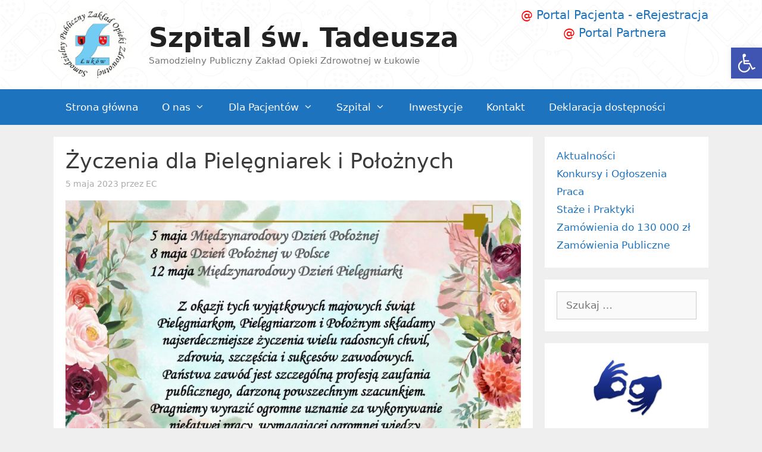

--- FILE ---
content_type: text/html; charset=UTF-8
request_url: https://www.spzoz.lukow.pl/2023/05/05/zyczenia-dla-pielegniarek-i-poloznych-3/
body_size: 18454
content:
<!DOCTYPE html>
<html lang="pl-PL">
<head>
	<meta name="facebook-domain-verification" content="0x7z0l8s0wf1c2lx89phr6ois7y2k8" />
	<meta charset="UTF-8">
	<link rel="profile" href="https://gmpg.org/xfn/11">
	<title>Życzenia dla Pielęgniarek i Położnych &#8211; Szpital św. Tadeusza</title>
<meta name='robots' content='max-image-preview:large' />
	<style>img:is([sizes="auto" i], [sizes^="auto," i]) { contain-intrinsic-size: 3000px 1500px }</style>
	<link rel="alternate" type="application/rss+xml" title="Szpital św. Tadeusza &raquo; Kanał z wpisami" href="https://www.spzoz.lukow.pl/feed/" />
<link rel="alternate" type="application/rss+xml" title="Szpital św. Tadeusza &raquo; Kanał z komentarzami" href="https://www.spzoz.lukow.pl/comments/feed/" />
<script type="text/javascript">
/* <![CDATA[ */
window._wpemojiSettings = {"baseUrl":"https:\/\/s.w.org\/images\/core\/emoji\/16.0.1\/72x72\/","ext":".png","svgUrl":"https:\/\/s.w.org\/images\/core\/emoji\/16.0.1\/svg\/","svgExt":".svg","source":{"concatemoji":"https:\/\/www.spzoz.lukow.pl\/wp-includes\/js\/wp-emoji-release.min.js?ver=f75ab0e8e6b468d96c48dd08a3b16f1b"}};
/*! This file is auto-generated */
!function(s,n){var o,i,e;function c(e){try{var t={supportTests:e,timestamp:(new Date).valueOf()};sessionStorage.setItem(o,JSON.stringify(t))}catch(e){}}function p(e,t,n){e.clearRect(0,0,e.canvas.width,e.canvas.height),e.fillText(t,0,0);var t=new Uint32Array(e.getImageData(0,0,e.canvas.width,e.canvas.height).data),a=(e.clearRect(0,0,e.canvas.width,e.canvas.height),e.fillText(n,0,0),new Uint32Array(e.getImageData(0,0,e.canvas.width,e.canvas.height).data));return t.every(function(e,t){return e===a[t]})}function u(e,t){e.clearRect(0,0,e.canvas.width,e.canvas.height),e.fillText(t,0,0);for(var n=e.getImageData(16,16,1,1),a=0;a<n.data.length;a++)if(0!==n.data[a])return!1;return!0}function f(e,t,n,a){switch(t){case"flag":return n(e,"\ud83c\udff3\ufe0f\u200d\u26a7\ufe0f","\ud83c\udff3\ufe0f\u200b\u26a7\ufe0f")?!1:!n(e,"\ud83c\udde8\ud83c\uddf6","\ud83c\udde8\u200b\ud83c\uddf6")&&!n(e,"\ud83c\udff4\udb40\udc67\udb40\udc62\udb40\udc65\udb40\udc6e\udb40\udc67\udb40\udc7f","\ud83c\udff4\u200b\udb40\udc67\u200b\udb40\udc62\u200b\udb40\udc65\u200b\udb40\udc6e\u200b\udb40\udc67\u200b\udb40\udc7f");case"emoji":return!a(e,"\ud83e\udedf")}return!1}function g(e,t,n,a){var r="undefined"!=typeof WorkerGlobalScope&&self instanceof WorkerGlobalScope?new OffscreenCanvas(300,150):s.createElement("canvas"),o=r.getContext("2d",{willReadFrequently:!0}),i=(o.textBaseline="top",o.font="600 32px Arial",{});return e.forEach(function(e){i[e]=t(o,e,n,a)}),i}function t(e){var t=s.createElement("script");t.src=e,t.defer=!0,s.head.appendChild(t)}"undefined"!=typeof Promise&&(o="wpEmojiSettingsSupports",i=["flag","emoji"],n.supports={everything:!0,everythingExceptFlag:!0},e=new Promise(function(e){s.addEventListener("DOMContentLoaded",e,{once:!0})}),new Promise(function(t){var n=function(){try{var e=JSON.parse(sessionStorage.getItem(o));if("object"==typeof e&&"number"==typeof e.timestamp&&(new Date).valueOf()<e.timestamp+604800&&"object"==typeof e.supportTests)return e.supportTests}catch(e){}return null}();if(!n){if("undefined"!=typeof Worker&&"undefined"!=typeof OffscreenCanvas&&"undefined"!=typeof URL&&URL.createObjectURL&&"undefined"!=typeof Blob)try{var e="postMessage("+g.toString()+"("+[JSON.stringify(i),f.toString(),p.toString(),u.toString()].join(",")+"));",a=new Blob([e],{type:"text/javascript"}),r=new Worker(URL.createObjectURL(a),{name:"wpTestEmojiSupports"});return void(r.onmessage=function(e){c(n=e.data),r.terminate(),t(n)})}catch(e){}c(n=g(i,f,p,u))}t(n)}).then(function(e){for(var t in e)n.supports[t]=e[t],n.supports.everything=n.supports.everything&&n.supports[t],"flag"!==t&&(n.supports.everythingExceptFlag=n.supports.everythingExceptFlag&&n.supports[t]);n.supports.everythingExceptFlag=n.supports.everythingExceptFlag&&!n.supports.flag,n.DOMReady=!1,n.readyCallback=function(){n.DOMReady=!0}}).then(function(){return e}).then(function(){var e;n.supports.everything||(n.readyCallback(),(e=n.source||{}).concatemoji?t(e.concatemoji):e.wpemoji&&e.twemoji&&(t(e.twemoji),t(e.wpemoji)))}))}((window,document),window._wpemojiSettings);
/* ]]> */
</script>
<style id='wp-emoji-styles-inline-css' type='text/css'>

	img.wp-smiley, img.emoji {
		display: inline !important;
		border: none !important;
		box-shadow: none !important;
		height: 1em !important;
		width: 1em !important;
		margin: 0 0.07em !important;
		vertical-align: -0.1em !important;
		background: none !important;
		padding: 0 !important;
	}
</style>
<link rel='stylesheet' id='wp-block-library-css' href='https://www.spzoz.lukow.pl/wp-includes/css/dist/block-library/style.min.css?ver=f75ab0e8e6b468d96c48dd08a3b16f1b' type='text/css' media='all' />
<style id='classic-theme-styles-inline-css' type='text/css'>
/*! This file is auto-generated */
.wp-block-button__link{color:#fff;background-color:#32373c;border-radius:9999px;box-shadow:none;text-decoration:none;padding:calc(.667em + 2px) calc(1.333em + 2px);font-size:1.125em}.wp-block-file__button{background:#32373c;color:#fff;text-decoration:none}
</style>
<link rel='stylesheet' id='wp-components-css' href='https://www.spzoz.lukow.pl/wp-includes/css/dist/components/style.min.css?ver=f75ab0e8e6b468d96c48dd08a3b16f1b' type='text/css' media='all' />
<link rel='stylesheet' id='wp-preferences-css' href='https://www.spzoz.lukow.pl/wp-includes/css/dist/preferences/style.min.css?ver=f75ab0e8e6b468d96c48dd08a3b16f1b' type='text/css' media='all' />
<link rel='stylesheet' id='wp-block-editor-css' href='https://www.spzoz.lukow.pl/wp-includes/css/dist/block-editor/style.min.css?ver=f75ab0e8e6b468d96c48dd08a3b16f1b' type='text/css' media='all' />
<link rel='stylesheet' id='popup-maker-block-library-style-css' href='https://www.spzoz.lukow.pl/wp-content/plugins/popup-maker/dist/packages/block-library-style.css?ver=dbea705cfafe089d65f1' type='text/css' media='all' />
<style id='global-styles-inline-css' type='text/css'>
:root{--wp--preset--aspect-ratio--square: 1;--wp--preset--aspect-ratio--4-3: 4/3;--wp--preset--aspect-ratio--3-4: 3/4;--wp--preset--aspect-ratio--3-2: 3/2;--wp--preset--aspect-ratio--2-3: 2/3;--wp--preset--aspect-ratio--16-9: 16/9;--wp--preset--aspect-ratio--9-16: 9/16;--wp--preset--color--black: #000000;--wp--preset--color--cyan-bluish-gray: #abb8c3;--wp--preset--color--white: #ffffff;--wp--preset--color--pale-pink: #f78da7;--wp--preset--color--vivid-red: #cf2e2e;--wp--preset--color--luminous-vivid-orange: #ff6900;--wp--preset--color--luminous-vivid-amber: #fcb900;--wp--preset--color--light-green-cyan: #7bdcb5;--wp--preset--color--vivid-green-cyan: #00d084;--wp--preset--color--pale-cyan-blue: #8ed1fc;--wp--preset--color--vivid-cyan-blue: #0693e3;--wp--preset--color--vivid-purple: #9b51e0;--wp--preset--gradient--vivid-cyan-blue-to-vivid-purple: linear-gradient(135deg,rgba(6,147,227,1) 0%,rgb(155,81,224) 100%);--wp--preset--gradient--light-green-cyan-to-vivid-green-cyan: linear-gradient(135deg,rgb(122,220,180) 0%,rgb(0,208,130) 100%);--wp--preset--gradient--luminous-vivid-amber-to-luminous-vivid-orange: linear-gradient(135deg,rgba(252,185,0,1) 0%,rgba(255,105,0,1) 100%);--wp--preset--gradient--luminous-vivid-orange-to-vivid-red: linear-gradient(135deg,rgba(255,105,0,1) 0%,rgb(207,46,46) 100%);--wp--preset--gradient--very-light-gray-to-cyan-bluish-gray: linear-gradient(135deg,rgb(238,238,238) 0%,rgb(169,184,195) 100%);--wp--preset--gradient--cool-to-warm-spectrum: linear-gradient(135deg,rgb(74,234,220) 0%,rgb(151,120,209) 20%,rgb(207,42,186) 40%,rgb(238,44,130) 60%,rgb(251,105,98) 80%,rgb(254,248,76) 100%);--wp--preset--gradient--blush-light-purple: linear-gradient(135deg,rgb(255,206,236) 0%,rgb(152,150,240) 100%);--wp--preset--gradient--blush-bordeaux: linear-gradient(135deg,rgb(254,205,165) 0%,rgb(254,45,45) 50%,rgb(107,0,62) 100%);--wp--preset--gradient--luminous-dusk: linear-gradient(135deg,rgb(255,203,112) 0%,rgb(199,81,192) 50%,rgb(65,88,208) 100%);--wp--preset--gradient--pale-ocean: linear-gradient(135deg,rgb(255,245,203) 0%,rgb(182,227,212) 50%,rgb(51,167,181) 100%);--wp--preset--gradient--electric-grass: linear-gradient(135deg,rgb(202,248,128) 0%,rgb(113,206,126) 100%);--wp--preset--gradient--midnight: linear-gradient(135deg,rgb(2,3,129) 0%,rgb(40,116,252) 100%);--wp--preset--font-size--small: 13px;--wp--preset--font-size--medium: 20px;--wp--preset--font-size--large: 36px;--wp--preset--font-size--x-large: 42px;--wp--preset--spacing--20: 0.44rem;--wp--preset--spacing--30: 0.67rem;--wp--preset--spacing--40: 1rem;--wp--preset--spacing--50: 1.5rem;--wp--preset--spacing--60: 2.25rem;--wp--preset--spacing--70: 3.38rem;--wp--preset--spacing--80: 5.06rem;--wp--preset--shadow--natural: 6px 6px 9px rgba(0, 0, 0, 0.2);--wp--preset--shadow--deep: 12px 12px 50px rgba(0, 0, 0, 0.4);--wp--preset--shadow--sharp: 6px 6px 0px rgba(0, 0, 0, 0.2);--wp--preset--shadow--outlined: 6px 6px 0px -3px rgba(255, 255, 255, 1), 6px 6px rgba(0, 0, 0, 1);--wp--preset--shadow--crisp: 6px 6px 0px rgba(0, 0, 0, 1);}:where(.is-layout-flex){gap: 0.5em;}:where(.is-layout-grid){gap: 0.5em;}body .is-layout-flex{display: flex;}.is-layout-flex{flex-wrap: wrap;align-items: center;}.is-layout-flex > :is(*, div){margin: 0;}body .is-layout-grid{display: grid;}.is-layout-grid > :is(*, div){margin: 0;}:where(.wp-block-columns.is-layout-flex){gap: 2em;}:where(.wp-block-columns.is-layout-grid){gap: 2em;}:where(.wp-block-post-template.is-layout-flex){gap: 1.25em;}:where(.wp-block-post-template.is-layout-grid){gap: 1.25em;}.has-black-color{color: var(--wp--preset--color--black) !important;}.has-cyan-bluish-gray-color{color: var(--wp--preset--color--cyan-bluish-gray) !important;}.has-white-color{color: var(--wp--preset--color--white) !important;}.has-pale-pink-color{color: var(--wp--preset--color--pale-pink) !important;}.has-vivid-red-color{color: var(--wp--preset--color--vivid-red) !important;}.has-luminous-vivid-orange-color{color: var(--wp--preset--color--luminous-vivid-orange) !important;}.has-luminous-vivid-amber-color{color: var(--wp--preset--color--luminous-vivid-amber) !important;}.has-light-green-cyan-color{color: var(--wp--preset--color--light-green-cyan) !important;}.has-vivid-green-cyan-color{color: var(--wp--preset--color--vivid-green-cyan) !important;}.has-pale-cyan-blue-color{color: var(--wp--preset--color--pale-cyan-blue) !important;}.has-vivid-cyan-blue-color{color: var(--wp--preset--color--vivid-cyan-blue) !important;}.has-vivid-purple-color{color: var(--wp--preset--color--vivid-purple) !important;}.has-black-background-color{background-color: var(--wp--preset--color--black) !important;}.has-cyan-bluish-gray-background-color{background-color: var(--wp--preset--color--cyan-bluish-gray) !important;}.has-white-background-color{background-color: var(--wp--preset--color--white) !important;}.has-pale-pink-background-color{background-color: var(--wp--preset--color--pale-pink) !important;}.has-vivid-red-background-color{background-color: var(--wp--preset--color--vivid-red) !important;}.has-luminous-vivid-orange-background-color{background-color: var(--wp--preset--color--luminous-vivid-orange) !important;}.has-luminous-vivid-amber-background-color{background-color: var(--wp--preset--color--luminous-vivid-amber) !important;}.has-light-green-cyan-background-color{background-color: var(--wp--preset--color--light-green-cyan) !important;}.has-vivid-green-cyan-background-color{background-color: var(--wp--preset--color--vivid-green-cyan) !important;}.has-pale-cyan-blue-background-color{background-color: var(--wp--preset--color--pale-cyan-blue) !important;}.has-vivid-cyan-blue-background-color{background-color: var(--wp--preset--color--vivid-cyan-blue) !important;}.has-vivid-purple-background-color{background-color: var(--wp--preset--color--vivid-purple) !important;}.has-black-border-color{border-color: var(--wp--preset--color--black) !important;}.has-cyan-bluish-gray-border-color{border-color: var(--wp--preset--color--cyan-bluish-gray) !important;}.has-white-border-color{border-color: var(--wp--preset--color--white) !important;}.has-pale-pink-border-color{border-color: var(--wp--preset--color--pale-pink) !important;}.has-vivid-red-border-color{border-color: var(--wp--preset--color--vivid-red) !important;}.has-luminous-vivid-orange-border-color{border-color: var(--wp--preset--color--luminous-vivid-orange) !important;}.has-luminous-vivid-amber-border-color{border-color: var(--wp--preset--color--luminous-vivid-amber) !important;}.has-light-green-cyan-border-color{border-color: var(--wp--preset--color--light-green-cyan) !important;}.has-vivid-green-cyan-border-color{border-color: var(--wp--preset--color--vivid-green-cyan) !important;}.has-pale-cyan-blue-border-color{border-color: var(--wp--preset--color--pale-cyan-blue) !important;}.has-vivid-cyan-blue-border-color{border-color: var(--wp--preset--color--vivid-cyan-blue) !important;}.has-vivid-purple-border-color{border-color: var(--wp--preset--color--vivid-purple) !important;}.has-vivid-cyan-blue-to-vivid-purple-gradient-background{background: var(--wp--preset--gradient--vivid-cyan-blue-to-vivid-purple) !important;}.has-light-green-cyan-to-vivid-green-cyan-gradient-background{background: var(--wp--preset--gradient--light-green-cyan-to-vivid-green-cyan) !important;}.has-luminous-vivid-amber-to-luminous-vivid-orange-gradient-background{background: var(--wp--preset--gradient--luminous-vivid-amber-to-luminous-vivid-orange) !important;}.has-luminous-vivid-orange-to-vivid-red-gradient-background{background: var(--wp--preset--gradient--luminous-vivid-orange-to-vivid-red) !important;}.has-very-light-gray-to-cyan-bluish-gray-gradient-background{background: var(--wp--preset--gradient--very-light-gray-to-cyan-bluish-gray) !important;}.has-cool-to-warm-spectrum-gradient-background{background: var(--wp--preset--gradient--cool-to-warm-spectrum) !important;}.has-blush-light-purple-gradient-background{background: var(--wp--preset--gradient--blush-light-purple) !important;}.has-blush-bordeaux-gradient-background{background: var(--wp--preset--gradient--blush-bordeaux) !important;}.has-luminous-dusk-gradient-background{background: var(--wp--preset--gradient--luminous-dusk) !important;}.has-pale-ocean-gradient-background{background: var(--wp--preset--gradient--pale-ocean) !important;}.has-electric-grass-gradient-background{background: var(--wp--preset--gradient--electric-grass) !important;}.has-midnight-gradient-background{background: var(--wp--preset--gradient--midnight) !important;}.has-small-font-size{font-size: var(--wp--preset--font-size--small) !important;}.has-medium-font-size{font-size: var(--wp--preset--font-size--medium) !important;}.has-large-font-size{font-size: var(--wp--preset--font-size--large) !important;}.has-x-large-font-size{font-size: var(--wp--preset--font-size--x-large) !important;}
:where(.wp-block-post-template.is-layout-flex){gap: 1.25em;}:where(.wp-block-post-template.is-layout-grid){gap: 1.25em;}
:where(.wp-block-columns.is-layout-flex){gap: 2em;}:where(.wp-block-columns.is-layout-grid){gap: 2em;}
:root :where(.wp-block-pullquote){font-size: 1.5em;line-height: 1.6;}
</style>
<link rel='stylesheet' id='contact-form-7-css' href='https://www.spzoz.lukow.pl/wp-content/plugins/contact-form-7/includes/css/styles.css?ver=6.1.4' type='text/css' media='all' />
<link rel='stylesheet' id='flexy-breadcrumb-css' href='https://www.spzoz.lukow.pl/wp-content/plugins/flexy-breadcrumb/public/css/flexy-breadcrumb-public.css?ver=1.2.1' type='text/css' media='all' />
<link rel='stylesheet' id='flexy-breadcrumb-font-awesome-css' href='https://www.spzoz.lukow.pl/wp-content/plugins/flexy-breadcrumb/public/css/font-awesome.min.css?ver=4.7.0' type='text/css' media='all' />
<link rel='stylesheet' id='pdfprnt_frontend-css' href='https://www.spzoz.lukow.pl/wp-content/plugins/pdf-print/css/frontend.css?ver=2.4.5' type='text/css' media='all' />
<link rel='stylesheet' id='pojo-a11y-css' href='https://www.spzoz.lukow.pl/wp-content/plugins/pojo-accessibility/modules/legacy/assets/css/style.min.css?ver=1.0.0' type='text/css' media='all' />
<link rel='stylesheet' id='generate-style-grid-css' href='https://www.spzoz.lukow.pl/wp-content/themes/generatepress/css/unsemantic-grid.min.css?ver=2.4.2' type='text/css' media='all' />
<link rel='stylesheet' id='generate-style-css' href='https://www.spzoz.lukow.pl/wp-content/themes/generatepress/style.min.css?ver=2.4.2' type='text/css' media='all' />
<style id='generate-style-inline-css' type='text/css'>
body{background-color:#efefef;color:#3a3a3a;}a, a:visited{color:#1e73be;}a:hover, a:focus, a:active{color:#000000;}body .grid-container{max-width:1100px;}.wp-block-group__inner-container{max-width:1100px;margin-left:auto;margin-right:auto;}.site-header .header-image{width:130px;}body, button, input, select, textarea{font-family:-apple-system, system-ui, BlinkMacSystemFont, "Segoe UI", Helvetica, Arial, sans-serif, "Apple Color Emoji", "Segoe UI Emoji", "Segoe UI Symbol";}.entry-content > [class*="wp-block-"]:not(:last-child){margin-bottom:1.5em;}.main-navigation .main-nav ul ul li a{font-size:14px;}h1{font-size:35px;}@media (max-width:768px){.main-title{font-size:30px;}h1{font-size:30px;}h2{font-size:25px;}}.top-bar{background-color:#636363;color:#ffffff;}.top-bar a,.top-bar a:visited{color:#ffffff;}.top-bar a:hover{color:#303030;}.site-header{background-color:#ffffff;color:#3a3a3a;}.site-header a,.site-header a:visited{color:#3a3a3a;}.main-title a,.main-title a:hover,.main-title a:visited{color:#222222;}.site-description{color:#757575;}.main-navigation,.main-navigation ul ul{background-color:#1e73be;}.main-navigation .main-nav ul li a,.menu-toggle{color:#ffffff;}.main-navigation .main-nav ul li:hover > a,.main-navigation .main-nav ul li:focus > a, .main-navigation .main-nav ul li.sfHover > a{color:#ffffff;background-color:#035a9e;}button.menu-toggle:hover,button.menu-toggle:focus,.main-navigation .mobile-bar-items a,.main-navigation .mobile-bar-items a:hover,.main-navigation .mobile-bar-items a:focus{color:#ffffff;}.main-navigation .main-nav ul li[class*="current-menu-"] > a{color:#ffffff;background-color:#035a9e;}.main-navigation .main-nav ul li[class*="current-menu-"] > a:hover,.main-navigation .main-nav ul li[class*="current-menu-"].sfHover > a{color:#ffffff;background-color:#035a9e;}.navigation-search input[type="search"],.navigation-search input[type="search"]:active, .navigation-search input[type="search"]:focus, .main-navigation .main-nav ul li.search-item.active > a{color:#ffffff;background-color:#035a9e;}.main-navigation ul ul{background-color:#035a9e;}.main-navigation .main-nav ul ul li a{color:#ffffff;}.main-navigation .main-nav ul ul li:hover > a,.main-navigation .main-nav ul ul li:focus > a,.main-navigation .main-nav ul ul li.sfHover > a{color:#bbd2e8;background-color:#035a9e;}.main-navigation .main-nav ul ul li[class*="current-menu-"] > a{color:#bbd2e8;background-color:#035a9e;}.main-navigation .main-nav ul ul li[class*="current-menu-"] > a:hover,.main-navigation .main-nav ul ul li[class*="current-menu-"].sfHover > a{color:#bbd2e8;background-color:#035a9e;}.separate-containers .inside-article, .separate-containers .comments-area, .separate-containers .page-header, .one-container .container, .separate-containers .paging-navigation, .inside-page-header{background-color:#ffffff;}.entry-meta{color:#595959;}.entry-meta a,.entry-meta a:visited{color:#595959;}.entry-meta a:hover{color:#1e73be;}.sidebar .widget{background-color:#ffffff;}.sidebar .widget .widget-title{color:#000000;}.footer-widgets{background-color:#ffffff;}.footer-widgets .widget-title{color:#000000;}.site-info{color:#ffffff;background-color:#222222;}.site-info a,.site-info a:visited{color:#ffffff;}.site-info a:hover{color:#606060;}.footer-bar .widget_nav_menu .current-menu-item a{color:#606060;}input[type="text"],input[type="email"],input[type="url"],input[type="password"],input[type="search"],input[type="tel"],input[type="number"],textarea,select{color:#666666;background-color:#fafafa;border-color:#cccccc;}input[type="text"]:focus,input[type="email"]:focus,input[type="url"]:focus,input[type="password"]:focus,input[type="search"]:focus,input[type="tel"]:focus,input[type="number"]:focus,textarea:focus,select:focus{color:#666666;background-color:#ffffff;border-color:#bfbfbf;}button,html input[type="button"],input[type="reset"],input[type="submit"],a.button,a.button:visited,a.wp-block-button__link:not(.has-background){color:#ffffff;background-color:#666666;}button:hover,html input[type="button"]:hover,input[type="reset"]:hover,input[type="submit"]:hover,a.button:hover,button:focus,html input[type="button"]:focus,input[type="reset"]:focus,input[type="submit"]:focus,a.button:focus,a.wp-block-button__link:not(.has-background):active,a.wp-block-button__link:not(.has-background):focus,a.wp-block-button__link:not(.has-background):hover{color:#ffffff;background-color:#3f3f3f;}.generate-back-to-top,.generate-back-to-top:visited{background-color:rgba( 0,0,0,0.4 );color:#ffffff;}.generate-back-to-top:hover,.generate-back-to-top:focus{background-color:rgba( 0,0,0,0.6 );color:#ffffff;}.entry-content .alignwide, body:not(.no-sidebar) .entry-content .alignfull{margin-left:-40px;width:calc(100% + 80px);max-width:calc(100% + 80px);}.rtl .menu-item-has-children .dropdown-menu-toggle{padding-left:20px;}.rtl .main-navigation .main-nav ul li.menu-item-has-children > a{padding-right:20px;}@media (max-width:768px){.separate-containers .inside-article, .separate-containers .comments-area, .separate-containers .page-header, .separate-containers .paging-navigation, .one-container .site-content, .inside-page-header, .wp-block-group__inner-container{padding:30px;}.entry-content .alignwide, body:not(.no-sidebar) .entry-content .alignfull{margin-left:-30px;width:calc(100% + 60px);max-width:calc(100% + 60px);}}.one-container .sidebar .widget{padding:0px;}@media (max-width:768px){.main-navigation .menu-toggle,.main-navigation .mobile-bar-items,.sidebar-nav-mobile:not(#sticky-placeholder){display:block;}.main-navigation ul,.gen-sidebar-nav{display:none;}[class*="nav-float-"] .site-header .inside-header > *{float:none;clear:both;}}@font-face {font-family: "GeneratePress";src:  url("https://www.spzoz.lukow.pl/wp-content/themes/generatepress/fonts/generatepress.eot");src:  url("https://www.spzoz.lukow.pl/wp-content/themes/generatepress/fonts/generatepress.eot#iefix") format("embedded-opentype"),  url("https://www.spzoz.lukow.pl/wp-content/themes/generatepress/fonts/generatepress.woff2") format("woff2"),  url("https://www.spzoz.lukow.pl/wp-content/themes/generatepress/fonts/generatepress.woff") format("woff"),  url("https://www.spzoz.lukow.pl/wp-content/themes/generatepress/fonts/generatepress.ttf") format("truetype"),  url("https://www.spzoz.lukow.pl/wp-content/themes/generatepress/fonts/generatepress.svg#GeneratePress") format("svg");font-weight: normal;font-style: normal;}
</style>
<link rel='stylesheet' id='generate-mobile-style-css' href='https://www.spzoz.lukow.pl/wp-content/themes/generatepress/css/mobile.min.css?ver=2.4.2' type='text/css' media='all' />
<link rel='stylesheet' id='font-awesome-css' href='https://www.spzoz.lukow.pl/wp-content/themes/generatepress/css/font-awesome.min.css?ver=4.7' type='text/css' media='all' />
<script type="text/javascript" src="https://www.spzoz.lukow.pl/wp-includes/js/jquery/jquery.min.js?ver=3.7.1" id="jquery-core-js"></script>
<script type="text/javascript" src="https://www.spzoz.lukow.pl/wp-includes/js/jquery/jquery-migrate.min.js?ver=3.4.1" id="jquery-migrate-js"></script>
<link rel="https://api.w.org/" href="https://www.spzoz.lukow.pl/wp-json/" /><link rel="alternate" title="JSON" type="application/json" href="https://www.spzoz.lukow.pl/wp-json/wp/v2/posts/5458" /><link rel="EditURI" type="application/rsd+xml" title="RSD" href="https://www.spzoz.lukow.pl/xmlrpc.php?rsd" />
<link rel="canonical" href="https://www.spzoz.lukow.pl/2023/05/05/zyczenia-dla-pielegniarek-i-poloznych-3/" />
<link rel="alternate" title="oEmbed (JSON)" type="application/json+oembed" href="https://www.spzoz.lukow.pl/wp-json/oembed/1.0/embed?url=https%3A%2F%2Fwww.spzoz.lukow.pl%2F2023%2F05%2F05%2Fzyczenia-dla-pielegniarek-i-poloznych-3%2F" />
<link rel="alternate" title="oEmbed (XML)" type="text/xml+oembed" href="https://www.spzoz.lukow.pl/wp-json/oembed/1.0/embed?url=https%3A%2F%2Fwww.spzoz.lukow.pl%2F2023%2F05%2F05%2Fzyczenia-dla-pielegniarek-i-poloznych-3%2F&#038;format=xml" />
<meta name="deklaracja-dostępności" content="https://www.spzoz.lukow.pl/deklaracjadostepnosci"> 
    
            <style type="text/css">              
                
                /* Background color */
                .fbc-page .fbc-wrap .fbc-items {
                    background-color: #edeff0;
                }
                /* Items font size */
                .fbc-page .fbc-wrap .fbc-items li {
                    font-size: 16px;
                }
                
                /* Items' link color */
                .fbc-page .fbc-wrap .fbc-items li a {
                    color: #337ab7;                    
                }
                
                /* Seprator color */
                .fbc-page .fbc-wrap .fbc-items li .fbc-separator {
                    color: #cccccc;
                }
                
                /* Active item & end-text color */
                .fbc-page .fbc-wrap .fbc-items li.active span,
                .fbc-page .fbc-wrap .fbc-items li .fbc-end-text {
                    color: #27272a;
                    font-size: 16px;
                }
            </style>

            <style type="text/css">
#pojo-a11y-toolbar .pojo-a11y-toolbar-toggle a{ background-color: #4054b2;	color: #ffffff;}
#pojo-a11y-toolbar .pojo-a11y-toolbar-overlay, #pojo-a11y-toolbar .pojo-a11y-toolbar-overlay ul.pojo-a11y-toolbar-items.pojo-a11y-links{ border-color: #4054b2;}
body.pojo-a11y-focusable a:focus{ outline-style: solid !important;	outline-width: 1px !important;	outline-color: #FF0000 !important;}
#pojo-a11y-toolbar{ top: 80px !important;}
#pojo-a11y-toolbar .pojo-a11y-toolbar-overlay{ background-color: #ffffff;}
#pojo-a11y-toolbar .pojo-a11y-toolbar-overlay ul.pojo-a11y-toolbar-items li.pojo-a11y-toolbar-item a, #pojo-a11y-toolbar .pojo-a11y-toolbar-overlay p.pojo-a11y-toolbar-title{ color: #333333;}
#pojo-a11y-toolbar .pojo-a11y-toolbar-overlay ul.pojo-a11y-toolbar-items li.pojo-a11y-toolbar-item a.active{ background-color: #4054b2;	color: #ffffff;}
@media (max-width: 767px) { #pojo-a11y-toolbar { top: 80px !important; } }</style><meta name="viewport" content="width=device-width, initial-scale=1"><link rel="icon" href="https://www.spzoz.lukow.pl/wp-content/uploads/2020/03/cropped-logo3-1-32x32.gif" sizes="32x32" />
<link rel="icon" href="https://www.spzoz.lukow.pl/wp-content/uploads/2020/03/cropped-logo3-1-192x192.gif" sizes="192x192" />
<link rel="apple-touch-icon" href="https://www.spzoz.lukow.pl/wp-content/uploads/2020/03/cropped-logo3-1-180x180.gif" />
<meta name="msapplication-TileImage" content="https://www.spzoz.lukow.pl/wp-content/uploads/2020/03/cropped-logo3-1-270x270.gif" />
		<style type="text/css" id="wp-custom-css">
			.widget-area .widget {
	padding: 20px
}

.separate-containers .inside-article, .separate-containers .comments-area, .separate-containers .page-header, .separate-containers .paging-navigation, .one-container .site-content, .inside-page-header, .wp-block-group__inner-container {
    padding: 20px;
}
.main-navigation a {
	font-size: 17px;
}

.site-header {
	background-image: url("https://www.spzoz.lukow.pl/wp-content/uploads/2020/03/patern.png");
}

.inside-header {
    padding: 10px;
}

.site-header, .portal a {
	font-size: 20px;
}

.page-content, .entry-content, .entry-summary {
    margin: 1em 0 0;
}

footer.entry-meta {
    margin-top: 1em;
}

.entry-meta, .entry-meta a, .entry-meta a time {
	color: #aaa;
}

ul, ol {
    margin: -1em 0 1.5em 3em;
}

.textwidget, .custom-html-widget {
	text-align: center;
}		</style>
		</head>

<body data-rsssl=1 class="wp-singular post-template-default single single-post postid-5458 single-format-standard wp-custom-logo wp-embed-responsive wp-theme-generatepress metaslider-plugin right-sidebar nav-below-header fluid-header separate-containers active-footer-widgets-3 nav-aligned-left header-aligned-left dropdown-hover" itemtype="https://schema.org/Blog" itemscope>
	<a class="screen-reader-text skip-link" href="#content" title="Przeskocz do treści">Przeskocz do treści</a>		<header id="masthead" class="site-header" itemtype="https://schema.org/WPHeader" itemscope>
			<div class="inside-header grid-container grid-parent">
							<div class="header-widget">
				<aside id="custom_html-9" class="widget_text widget inner-padding widget_custom_html"><div class="textwidget custom-html-widget"><a class="portal" style="color:#1e73be" href="https://erejestracja.spzoz.lukow.pl/"><span style="color:red">@</span> Portal Pacjenta - eRejestracja</a><br>
<a class="portal" style="color:#1e73be"  href="https://ekontrahent.spzoz.lukow.pl/"><span style="color:red">@</span> Portal Partnera</a></div></aside>			</div>
		<div class="site-branding-container"><div class="site-logo">
				<a href="https://www.spzoz.lukow.pl/" title="Szpital św. Tadeusza" rel="home">
					<img  class="header-image" alt="Szpital św. Tadeusza" src="https://www.spzoz.lukow.pl/wp-content/uploads/2020/03/logo4.png" title="Szpital św. Tadeusza" />
				</a>
			</div><div class="site-branding">
					<p class="main-title" itemprop="headline">
				<a href="https://www.spzoz.lukow.pl/" rel="home">
					Szpital św. Tadeusza
				</a>
			</p>
					<p class="site-description" itemprop="description">
				Samodzielny Publiczny Zakład Opieki Zdrowotnej w Łukowie
			</p>
				</div></div><!-- .site-branding-container -->			</div><!-- .inside-header -->
		</header><!-- #masthead -->
				<nav id="site-navigation" class="main-navigation" itemtype="https://schema.org/SiteNavigationElement" itemscope>
			<div class="inside-navigation grid-container grid-parent">
								<button class="menu-toggle" aria-controls="primary-menu" aria-expanded="false">
					<span class="mobile-menu">Menu</span>				</button>
				<div id="primary-menu" class="main-nav"><ul id="menu-menu-glowne" class=" menu sf-menu"><li id="menu-item-132" class="menu-item menu-item-type-custom menu-item-object-custom menu-item-home menu-item-132"><a href="https://www.spzoz.lukow.pl/">Strona główna</a></li>
<li id="menu-item-4911" class="menu-item menu-item-type-custom menu-item-object-custom menu-item-has-children menu-item-4911"><a href="https://www.spzoz.lukow.pl/o-nas/kadra-zarzadzajaca/">O nas<span role="presentation" class="dropdown-menu-toggle"></span></a>
<ul class="sub-menu">
	<li id="menu-item-3261" class="menu-item menu-item-type-post_type menu-item-object-page menu-item-3261"><a href="https://www.spzoz.lukow.pl/kadra-zarzadzajaca/">Kadra Zarządzająca</a></li>
	<li id="menu-item-3260" class="menu-item menu-item-type-post_type menu-item-object-page menu-item-3260"><a href="https://www.spzoz.lukow.pl/rada-spoleczna/">Rada Społeczna</a></li>
	<li id="menu-item-3685" class="menu-item menu-item-type-post_type menu-item-object-page menu-item-3685"><a href="https://www.spzoz.lukow.pl/schemat-organizacyjny/">Regulamin Organizacyjny</a></li>
	<li id="menu-item-3248" class="menu-item menu-item-type-post_type menu-item-object-page menu-item-3248"><a href="https://www.spzoz.lukow.pl/historia-szpitala/">Historia Szpitala</a></li>
	<li id="menu-item-3247" class="menu-item menu-item-type-post_type menu-item-object-page menu-item-3247"><a href="https://www.spzoz.lukow.pl/misja-i-polityka-jakosci/">Misja i Polityka Jakości</a></li>
	<li id="menu-item-104" class="menu-item menu-item-type-post_type menu-item-object-page menu-item-104"><a href="https://www.spzoz.lukow.pl/wyroznienia/">Wyróżnienia</a></li>
	<li id="menu-item-3246" class="menu-item menu-item-type-post_type menu-item-object-page menu-item-3246"><a href="https://www.spzoz.lukow.pl/ochrona-danych-osobowych/">Ochrona Danych Osobowych</a></li>
	<li id="menu-item-8977" class="menu-item menu-item-type-post_type menu-item-object-page menu-item-8977"><a href="https://www.spzoz.lukow.pl/cyberbezpieczenstwo/">Cyberbezpieczeństwo</a></li>
</ul>
</li>
<li id="menu-item-4913" class="menu-item menu-item-type-custom menu-item-object-custom menu-item-has-children menu-item-4913"><a href="https://www.spzoz.lukow.pl/dla-pacjentow/prawa-i-obowiazki-pacjentow/">Dla Pacjentów<span role="presentation" class="dropdown-menu-toggle"></span></a>
<ul class="sub-menu">
	<li id="menu-item-1030" class="menu-item menu-item-type-post_type menu-item-object-page menu-item-1030"><a href="https://www.spzoz.lukow.pl/dla-pacjentow/prawa-i-obowiazki-pacjentow/">Prawa i obowiązki pacjentów</a></li>
	<li id="menu-item-13139" class="menu-item menu-item-type-post_type menu-item-object-page menu-item-13139"><a href="https://www.spzoz.lukow.pl/jezyk-migowy/">Język migowy</a></li>
	<li id="menu-item-8494" class="menu-item menu-item-type-post_type menu-item-object-page menu-item-8494"><a href="https://www.spzoz.lukow.pl/dla-pacjentow/standardy-ochrony-maloletnich/">Standardy Ochrony Małoletnich</a></li>
	<li id="menu-item-9210" class="menu-item menu-item-type-post_type menu-item-object-page menu-item-9210"><a href="https://www.spzoz.lukow.pl/dla-pacjentow/dodatkowa-opieka-pielegnacyjna/">Dodatkowa opieka pielęgnacyjna</a></li>
	<li id="menu-item-1033" class="menu-item menu-item-type-post_type menu-item-object-page menu-item-1033"><a href="https://www.spzoz.lukow.pl/dla-pacjentow/zasady-przyjec-do-oddzialow-szpitalnych/">Zasady przyjęć do Oddziałów Szpitalnych</a></li>
	<li id="menu-item-2702" class="menu-item menu-item-type-post_type menu-item-object-page menu-item-2702"><a href="https://www.spzoz.lukow.pl/dla-pacjentow/regulamin-odwiedzin/">Regulamin odwiedzin</a></li>
	<li id="menu-item-11101" class="menu-item menu-item-type-post_type menu-item-object-page menu-item-11101"><a href="https://www.spzoz.lukow.pl/dla-pacjentow/regulamin-przebywania-osob-towarzyszacych-na-sali-porodowej/">Regulamin przebywania osób towarzyszących na Sali Porodowej</a></li>
	<li id="menu-item-6293" class="menu-item menu-item-type-post_type menu-item-object-page menu-item-6293"><a href="https://www.spzoz.lukow.pl/dla-pacjentow/program-dobry-posilek/">Program “Dobry posiłek”</a></li>
	<li id="menu-item-1032" class="menu-item menu-item-type-post_type menu-item-object-page menu-item-1032"><a href="https://www.spzoz.lukow.pl/dla-pacjentow/zasady-przyjec-do-poradni-specjalistycznych/">Zasady przyjęć do Poradni Specjalistycznych</a></li>
	<li id="menu-item-1582" class="menu-item menu-item-type-post_type menu-item-object-page menu-item-has-children menu-item-1582"><a href="https://www.spzoz.lukow.pl/dla-pacjentow/e-zdrowie/">e-Zdrowie<span role="presentation" class="dropdown-menu-toggle"></span></a>
	<ul class="sub-menu">
		<li id="menu-item-1629" class="menu-item menu-item-type-post_type menu-item-object-page menu-item-1629"><a href="https://www.spzoz.lukow.pl/dla-pacjentow/e-zdrowie/e-rejestracja/">e-Rejestracja</a></li>
		<li id="menu-item-1630" class="menu-item menu-item-type-post_type menu-item-object-page menu-item-1630"><a href="https://www.spzoz.lukow.pl/dla-pacjentow/e-zdrowie/internetowe-konto-pacjenta/">Internetowe Konto Pacjenta</a></li>
		<li id="menu-item-1584" class="menu-item menu-item-type-post_type menu-item-object-page menu-item-1584"><a href="https://www.spzoz.lukow.pl/dla-pacjentow/e-zdrowie/e-recepta/">e-Recepta</a></li>
		<li id="menu-item-1694" class="menu-item menu-item-type-post_type menu-item-object-page menu-item-1694"><a href="https://www.spzoz.lukow.pl/dla-pacjentow/e-zdrowie/e-skierowanie/">e-Skierowanie</a></li>
		<li id="menu-item-1614" class="menu-item menu-item-type-post_type menu-item-object-page menu-item-1614"><a href="https://www.spzoz.lukow.pl/dla-pacjentow/e-zdrowie/1610-2/">e-Zlecenie na wyroby medyczne</a></li>
	</ul>
</li>
	<li id="menu-item-1036" class="menu-item menu-item-type-post_type menu-item-object-page menu-item-1036"><a href="https://www.spzoz.lukow.pl/dla-pacjentow/jak-uzyskac-dostep-do-dokumentacji-medycznej/">Zasady udostępniania dokumentacji medycznej</a></li>
	<li id="menu-item-1108" class="menu-item menu-item-type-post_type menu-item-object-page menu-item-1108"><a href="https://www.spzoz.lukow.pl/dla-pacjentow/prawa-i-obowiazki-pacjentow/zespol-ds-etyki/">Zespół ds. Etyki</a></li>
	<li id="menu-item-1105" class="menu-item menu-item-type-post_type menu-item-object-page menu-item-1105"><a href="https://www.spzoz.lukow.pl/dla-pacjentow/prawa-i-obowiazki-pacjentow/jak-zlozyc-skarge-lub-wniosek/">Skargi i wnioski</a></li>
	<li id="menu-item-2465" class="menu-item menu-item-type-post_type menu-item-object-page menu-item-2465"><a href="https://www.spzoz.lukow.pl/dla-pacjentow/zalecenia-zywieniowe/">Zalecenia żywieniowe</a></li>
	<li id="menu-item-3300" class="menu-item menu-item-type-post_type menu-item-object-page menu-item-3300"><a href="https://www.spzoz.lukow.pl/dla-pacjentow/profilaktyka-ryzyka-upadkow/">Profilaktyka ryzyka upadków</a></li>
	<li id="menu-item-2439" class="menu-item menu-item-type-post_type menu-item-object-page menu-item-2439"><a href="https://www.spzoz.lukow.pl/dla-pacjentow/zglaszanie-niepozadanych-dzialan-lekow/">Zgłaszanie niepożądanych działań leków</a></li>
	<li id="menu-item-1387" class="menu-item menu-item-type-post_type menu-item-object-page menu-item-1387"><a href="https://www.spzoz.lukow.pl/dla-pacjentow/cennik-uslug-medycznych/">Cennik Usług Medycznych</a></li>
	<li id="menu-item-1037" class="menu-item menu-item-type-post_type menu-item-object-page menu-item-1037"><a href="https://www.spzoz.lukow.pl/dla-pacjentow/programy-profilaktyczne/">Programy Profilaktyczne</a></li>
	<li id="menu-item-1038" class="menu-item menu-item-type-post_type menu-item-object-page menu-item-1038"><a href="https://www.spzoz.lukow.pl/dla-pacjentow/ewus-informacje/">eWUŚ informacje</a></li>
</ul>
</li>
<li id="menu-item-44" class="menu-item menu-item-type-post_type menu-item-object-page menu-item-has-children menu-item-44"><a href="https://www.spzoz.lukow.pl/szpital/">Szpital<span role="presentation" class="dropdown-menu-toggle"></span></a>
<ul class="sub-menu">
	<li id="menu-item-61" class="menu-item menu-item-type-post_type menu-item-object-page menu-item-61"><a href="https://www.spzoz.lukow.pl/szpital/oddzialy-szpitalne/">Oddziały Szpitalne</a></li>
	<li id="menu-item-71" class="menu-item menu-item-type-post_type menu-item-object-page menu-item-has-children menu-item-71"><a href="https://www.spzoz.lukow.pl/szpital/poradnie-specjalistyczne/">Przychodnia Specjalistyczna<span role="presentation" class="dropdown-menu-toggle"></span></a>
	<ul class="sub-menu">
		<li id="menu-item-3201" class="menu-item menu-item-type-post_type menu-item-object-page menu-item-3201"><a href="https://www.spzoz.lukow.pl/szpital/poradnie-specjalistyczne/">Poradnie</a></li>
		<li id="menu-item-5771" class="menu-item menu-item-type-post_type menu-item-object-page menu-item-5771"><a href="https://www.spzoz.lukow.pl/szpital/poradnie-specjalistyczne/zasady-udzielania-teleporad-w-ambulatoryjnej-opiece-specjalistycznej/">Zasady udzielania teleporad w Ambulatoryjnej Opiece Specjalistycznej</a></li>
	</ul>
</li>
	<li id="menu-item-84" class="menu-item menu-item-type-post_type menu-item-object-page menu-item-has-children menu-item-84"><a href="https://www.spzoz.lukow.pl/szpital/poradnie-poz/">Podstawowa Opieka Zdrowotna (POZ)<span role="presentation" class="dropdown-menu-toggle"></span></a>
	<ul class="sub-menu">
		<li id="menu-item-3133" class="menu-item menu-item-type-post_type menu-item-object-page menu-item-3133"><a href="https://www.spzoz.lukow.pl/szpital/poradnie-poz/poradnie/">Poradnie</a></li>
		<li id="menu-item-3134" class="menu-item menu-item-type-post_type menu-item-object-page menu-item-3134"><a href="https://www.spzoz.lukow.pl/szpital/poradnie-poz/deklaracje-wyboru-lekarza-pielegniarki-poloznej/">Jak zostać naszym pacjentem?</a></li>
		<li id="menu-item-3126" class="menu-item menu-item-type-post_type menu-item-object-page menu-item-3126"><a href="https://www.spzoz.lukow.pl/szpital/poradnie-poz/zasady-udzielania-teleporad-w-ramach-podstawowej-opieki-zdrowotnej/">Zasady udzielania teleporad w ramach podstawowej opieki zdrowotnej</a></li>
		<li id="menu-item-5827" class="menu-item menu-item-type-post_type menu-item-object-page menu-item-5827"><a href="https://www.spzoz.lukow.pl/szpital/poradnie-poz/opieka-koordynowana-poz/">Opieka Koordynowana w POZ</a></li>
		<li id="menu-item-12093" class="menu-item menu-item-type-post_type menu-item-object-page menu-item-12093"><a href="https://www.spzoz.lukow.pl/program-profilaktyczny-moje-zdrowie/">Program profilaktyczny „Moje zdrowie”</a></li>
	</ul>
</li>
	<li id="menu-item-88" class="menu-item menu-item-type-post_type menu-item-object-page menu-item-88"><a href="https://www.spzoz.lukow.pl/szpital/pomoc-nocna-i-swiateczna/">Nocna i Świąteczna Opieka Zdrowotna</a></li>
	<li id="menu-item-87" class="menu-item menu-item-type-post_type menu-item-object-page menu-item-has-children menu-item-87"><a href="https://www.spzoz.lukow.pl/szpital/rehabilitacja/">Rehabilitacja<span role="presentation" class="dropdown-menu-toggle"></span></a>
	<ul class="sub-menu">
		<li id="menu-item-1163" class="menu-item menu-item-type-post_type menu-item-object-page menu-item-1163"><a href="https://www.spzoz.lukow.pl/szpital/rehabilitacja/zaklad-rehabilitacji-leczniczej/">Zakład Rehabilitacji Leczniczej</a></li>
		<li id="menu-item-3893" class="menu-item menu-item-type-post_type menu-item-object-page menu-item-3893"><a href="https://www.spzoz.lukow.pl/szpital/rehabilitacja/osrodek-rehabilitacyjny-dla-dzieci/">Ośrodek Rehabilitacji Dziennej dla Dzieci</a></li>
		<li id="menu-item-1164" class="menu-item menu-item-type-post_type menu-item-object-page menu-item-1164"><a href="https://www.spzoz.lukow.pl/szpital/rehabilitacja/osrodek-rehabilitacji-dziennej-dla-doroslych/">Ośrodek Rehabilitacji Dziennej dla Dorosłych</a></li>
	</ul>
</li>
	<li id="menu-item-997" class="menu-item menu-item-type-post_type menu-item-object-page menu-item-has-children menu-item-997"><a href="https://www.spzoz.lukow.pl/szpital/diagnostyka/">Diagnostyka<span role="presentation" class="dropdown-menu-toggle"></span></a>
	<ul class="sub-menu">
		<li id="menu-item-1166" class="menu-item menu-item-type-post_type menu-item-object-page menu-item-1166"><a href="https://www.spzoz.lukow.pl/szpital/diagnostyka/zaklad-diagnostyki-obrazowej/">Zakład Diagnostyki Obrazowej</a></li>
		<li id="menu-item-1167" class="menu-item menu-item-type-post_type menu-item-object-page menu-item-has-children menu-item-1167"><a href="https://www.spzoz.lukow.pl/szpital/diagnostyka/zaklad-diagnostyki-medycznej/">Zakład Diagnostyki Medycznej<span role="presentation" class="dropdown-menu-toggle"></span></a>
		<ul class="sub-menu">
			<li id="menu-item-1168" class="menu-item menu-item-type-post_type menu-item-object-page menu-item-1168"><a href="https://www.spzoz.lukow.pl/szpital/diagnostyka/zaklad-diagnostyki-medycznej/laboratorium/">Laboratorium</a></li>
			<li id="menu-item-1169" class="menu-item menu-item-type-post_type menu-item-object-page menu-item-1169"><a href="https://www.spzoz.lukow.pl/szpital/diagnostyka/zaklad-diagnostyki-medycznej/pracownia-immunologii-transfuzjologicznej/">Pracownia Immunologii Transfuzjologicznej z Bankiem Krwi</a></li>
			<li id="menu-item-1170" class="menu-item menu-item-type-post_type menu-item-object-page menu-item-1170"><a href="https://www.spzoz.lukow.pl/szpital/diagnostyka/zaklad-diagnostyki-medycznej/zespol-pracowni-kardiologicznych/">Zespół Pracowni Kardiologicznych</a></li>
			<li id="menu-item-1171" class="menu-item menu-item-type-post_type menu-item-object-page menu-item-1171"><a href="https://www.spzoz.lukow.pl/szpital/diagnostyka/zaklad-diagnostyki-medycznej/zespol-pracowni-endoskopowych/">Zespół Pracowni Endoskopowych</a></li>
		</ul>
</li>
	</ul>
</li>
	<li id="menu-item-482" class="menu-item menu-item-type-post_type menu-item-object-page menu-item-482"><a href="https://www.spzoz.lukow.pl/apteka-szpitalna/">Apteka Szpitalna</a></li>
	<li id="menu-item-9736" class="menu-item menu-item-type-post_type menu-item-object-page menu-item-9736"><a href="https://www.spzoz.lukow.pl/szpital/centralna-sterylizatornia/">Centralna Sterylizatornia</a></li>
	<li id="menu-item-1098" class="menu-item menu-item-type-post_type menu-item-object-page menu-item-1098"><a href="https://www.spzoz.lukow.pl/szpital/srm-i-transport/">Stacja Ratownictwa Medycznego i Transportu Sanitarnego</a></li>
	<li id="menu-item-3252" class="menu-item menu-item-type-post_type menu-item-object-page menu-item-3252"><a href="https://www.spzoz.lukow.pl/kaplica-szpitalna/">Kaplica Szpitalna</a></li>
	<li id="menu-item-1374" class="menu-item menu-item-type-post_type menu-item-object-page menu-item-1374"><a href="https://www.spzoz.lukow.pl/szpital/prosektorium-anatomia-patologiczna/">Prosektorium – Anatomia Patologiczna</a></li>
</ul>
</li>
<li id="menu-item-1432" class="menu-item menu-item-type-post_type menu-item-object-page menu-item-1432"><a href="https://www.spzoz.lukow.pl/inwestycje/">Inwestycje</a></li>
<li id="menu-item-103" class="menu-item menu-item-type-post_type menu-item-object-page menu-item-103"><a href="https://www.spzoz.lukow.pl/kontakt/">Kontakt</a></li>
<li id="menu-item-1806" class="menu-item menu-item-type-post_type menu-item-object-page menu-item-1806"><a href="https://www.spzoz.lukow.pl/deklaracja-dostepnosci/">Deklaracja dostępności</a></li>
</ul></div>			</div><!-- .inside-navigation -->
		</nav><!-- #site-navigation -->
			
	<div id="page" class="hfeed site grid-container container grid-parent">
				<div id="content" class="site-content">
			
	<div id="primary" class="content-area grid-parent mobile-grid-100 grid-75 tablet-grid-75">
		<main id="main" class="site-main">
			
<article id="post-5458" class="post-5458 post type-post status-publish format-standard hentry category-aktualnosci" itemtype="https://schema.org/CreativeWork" itemscope>
	<div class="inside-article">
		
		<header class="entry-header">
			<h1 class="entry-title" itemprop="headline">Życzenia dla Pielęgniarek i Położnych</h1>			<div class="entry-meta">
				<span class="posted-on"><a href="https://www.spzoz.lukow.pl/2023/05/05/zyczenia-dla-pielegniarek-i-poloznych-3/" title="07:37" rel="bookmark"><time class="entry-date published" datetime="2023-05-05T07:37:27+02:00" itemprop="datePublished">5 maja 2023</time></a></span> <span class="byline">przez  <span class="author vcard" itemprop="author" itemtype="https://schema.org/Person" itemscope><a class="url fn n" href="https://www.spzoz.lukow.pl/author/ec/" title="Zobacz wszystkie wpisy, których autorem jest EC" rel="author" itemprop="url"><span class="author-name" itemprop="name">EC</span></a></span></span> 			</div><!-- .entry-meta -->
				</header><!-- .entry-header -->

		
		<div class="entry-content" itemprop="text">
			<p><img fetchpriority="high" decoding="async" class="aligncenter wp-image-5459 size-large" src="https://www.spzoz.lukow.pl/wp-content/uploads/2023/05/polozne-i-pielegniarki-1024x726.jpg" alt="obrazek" width="1024" height="726" srcset="https://www.spzoz.lukow.pl/wp-content/uploads/2023/05/polozne-i-pielegniarki-1024x726.jpg 1024w, https://www.spzoz.lukow.pl/wp-content/uploads/2023/05/polozne-i-pielegniarki-300x213.jpg 300w, https://www.spzoz.lukow.pl/wp-content/uploads/2023/05/polozne-i-pielegniarki-768x545.jpg 768w, https://www.spzoz.lukow.pl/wp-content/uploads/2023/05/polozne-i-pielegniarki.jpg 1287w" sizes="(max-width: 1024px) 100vw, 1024px" /></p>
<div class="pdfprnt-buttons pdfprnt-buttons-post pdfprnt-bottom-right"><a href="https://www.spzoz.lukow.pl/2023/05/05/zyczenia-dla-pielegniarek-i-poloznych-3/?print=pdf" class="pdfprnt-button pdfprnt-button-pdf" target="_blank"><img decoding="async" src="https://www.spzoz.lukow.pl/wp-content/plugins/pdf-print/images/pdf.png" alt="image_pdf" title="View PDF" /></a><a href="https://www.spzoz.lukow.pl/2023/05/05/zyczenia-dla-pielegniarek-i-poloznych-3/?print=print" class="pdfprnt-button pdfprnt-button-print" target="_blank"><img decoding="async" src="https://www.spzoz.lukow.pl/wp-content/plugins/pdf-print/images/print.png" alt="image_print" title="Print Content" /></a></div>		</div><!-- .entry-content -->

					<footer class="entry-meta">
				<span class="cat-links"><span class="screen-reader-text">Kategorie </span><a href="https://www.spzoz.lukow.pl/category/aktualnosci/" rel="category tag">Aktualności</a></span> 		<nav id="nav-below" class="post-navigation">
			<span class="screen-reader-text">Zobacz wpisy</span>

			<div class="nav-previous"><span class="prev" title="Poprzednie"><a href="https://www.spzoz.lukow.pl/2023/04/28/8-23-dostawa-lekow-do-spzoz-w-lukowie/" rel="prev">8/23 Dostawa leków do SPZOZ w Łukowie</a></span></div><div class="nav-next"><span class="next" title="Dalej"><a href="https://www.spzoz.lukow.pl/2023/05/22/sukcesywna-dostawa-srodkow-czystosciowych-i-sprzetu-do-utrzymania-czystosci-do-spzoz-w-lukowie/" rel="next">SUKCESYWNA DOSTAWA ŚRODKÓW CZYSTOŚCIOWYCH I SPRZĘTU DO UTRZYMANIA CZYSTOŚCI DO SPZOZ W ŁUKOWIE</a></span></div>		</nav><!-- #nav-below -->
					</footer><!-- .entry-meta -->
			</div><!-- .inside-article -->
</article><!-- #post-## -->
		</main><!-- #main -->
	</div><!-- #primary -->

	<div id="right-sidebar" class="widget-area grid-25 tablet-grid-25 grid-parent sidebar" itemtype="https://schema.org/WPSideBar" itemscope>
	<div class="inside-right-sidebar">
		<aside id="block-8" class="widget inner-padding widget_block">
<ul class="wp-block-list">
<li><a href="https://www.spzoz.lukow.pl/category/aktualnosci/">Aktualności</a></li>



<li><a href="https://www.spzoz.lukow.pl/category/konkursy-i-ogloszenia/">Konkursy i Ogłoszenia</a></li>



<li><a href="https://www.spzoz.lukow.pl/category/praca/">Praca</a></li>



<li><a href="https://www.spzoz.lukow.pl/category/staze-i-praktyki/">Staże i Praktyki</a></li>



<li><a href="https://www.spzoz.lukow.pl/category/zamowienia-do-130-000zl/">Zamówienia do 130 000 zł</a></li>



<li><a href="https://www.spzoz.lukow.pl/category/zamowienia-publiczne/">Zamówienia Publiczne</a></li>
</ul>
</aside><aside id="search-3" class="widget inner-padding widget_search"><form method="get" class="search-form" action="https://www.spzoz.lukow.pl/">
	<label>
		<span class="screen-reader-text">Szukaj:</span>
		<input type="search" class="search-field" placeholder="Szukaj &hellip;" value="" name="s" title="Szukaj:">
	</label>
	<input type="submit" class="search-submit" value="Szukaj">
</form>
</aside><aside id="block-19" class="widget inner-padding widget_block widget_media_image"><div class="wp-block-image">
<figure class="aligncenter size-full is-resized"><a href="https://pzgomaz.com/notLogged?customer=SPZOZ_Lukow"><img loading="lazy" decoding="async" width="855" height="627" src="https://www.spzoz.lukow.pl/wp-content/uploads/2025/09/dlonie_biale_tlo_n.jpg" alt="" class="wp-image-13140" style="width:160px;height:auto" srcset="https://www.spzoz.lukow.pl/wp-content/uploads/2025/09/dlonie_biale_tlo_n.jpg 855w, https://www.spzoz.lukow.pl/wp-content/uploads/2025/09/dlonie_biale_tlo_n-300x220.jpg 300w, https://www.spzoz.lukow.pl/wp-content/uploads/2025/09/dlonie_biale_tlo_n-768x563.jpg 768w" sizes="auto, (max-width: 855px) 100vw, 855px" /></a><figcaption class="wp-element-caption"><strong><sub>Tłumacz migowy on-line</sub></strong></figcaption></figure></div></aside><aside id="block-13" class="widget inner-padding widget_block"><a href="https://www.spzoz.lukow.pl/dla-pacjentow/ankieta-satysfakcji-pacjenta/"><img decoding="async" src="https://www.spzoz.lukow.pl/wp-content/uploads/2024/02/Baner-ankieta.jpg"></a></aside><aside id="custom_html-7" class="widget_text widget inner-padding widget_custom_html"><div class="textwidget custom-html-widget"><p style="text-align: center;"><a target="_blank" href="https://kl240.elaborat.marcel.pl/"><img alt="" src="https://spzoz.lukow.pl/userfiles/image/g%C5%82owna/elaborat.png" width="260" height="77" /></a><br>
<br>
<a target="_blank" href="https://facebook.com/profile.php?id=100095408258328"><img alt="" src="https://www.spzoz.lukow.pl/wp-content/uploads/2023/07/FB.jpg" /></a></p></div></aside><aside id="custom_html-2" class="widget_text widget inner-padding widget_custom_html"><h2 class="widget-title">Dane kontaktowe</h2><div class="textwidget custom-html-widget"><strong>Samodzielny Publiczny <br />
Zakład Opieki Zdrowotnej <br />
w&nbsp;Łukowie</strong><br />
ul. Doktora A. Rogalińskiego 3<br />
21-400 Łuk&oacute;w<br />
e-mail:&nbsp;&nbsp;<a href="mailto:spzoz@spzoz.lukow.pl">spzoz@spzoz.lukow.pl</a> <br />
<br />
<strong>Centrala</strong><br />
(25) 798 2000 do 9<br />
fax: (25) 798 2603<br />
<strong><br />
</strong><strong>Rejestracja Przychodni <br />
Specjalistycznej</strong><br />
(25)798 90 61<br />
(25)798 2000 do 9, wew. 339<br />
kom. 721 173 099<br />
<br />
<strong>Szpitalny Oddział Ratunkowy</strong><br />
(25) 798 2000 do 9 wew. 267<br />
<br />
<strong>Nocna i Świąteczna Opieka Zdrowotna<br />
</strong>Partyzant&oacute;w 10<br />
21 - 400 Łuk&oacute;w<br />
(25) 798 65 90<br />
(25) 798 21 18<br />
607 727 755<br /></div></aside><aside id="block-5" class="widget inner-padding widget_block"><div style="text-align: center;"><a href="https://www.spzoz.lukow.pl/projekty-europejskie/"><img loading="lazy" decoding="async" src="https://spzoz.lukow.pl/userfiles/image/g%C5%82owna/ue.png" alt="" width="199" height="139" border="0"></a></div>
<div style="text-align: center;"><a href="https://www.spzoz.lukow.pl/dofinansowano-ze-srodkow-budzetu-panstwa/"><img loading="lazy" decoding="async" src="https://www.spzoz.lukow.pl/wp-content/uploads/2021/10/znaki_strona_www.png" alt="" width="199" height="139" border="0"><br>DOFINANSOWANO ZE ŚRODKÓW BUDŻETU PAŃSTWA</a></div></aside><aside id="custom_html-6" class="widget_text widget inner-padding widget_custom_html"><div class="textwidget custom-html-widget"><div style="text-align:center">
	<a href="https://pacjent.gov.pl/system-opieki-zdrowotnej/pakiet-onkologiczny"><img alt="" src="https://spzoz.lukow.pl/userfiles/image/4c4e432flogo_small.jpg" width="260" height="125" border="1" /></a><br />Od 01.01.2015 r. SPZOZ w Łukowie realizuje program dotyczący szybkiej terapii onkologicznej.
</div><br>
</div></aside><aside id="custom_html-10" class="widget_text widget inner-padding widget_custom_html"><div class="textwidget custom-html-widget"><div style="text-align: center;"><a href="http://www.spzozlukow.4bip.pl/"><img style="margin: 15px;" src="https://spzoz.lukow.pl/userfiles/image/g%C5%82owna/bip.png" alt="" width="147" height="118" /></a><br />
<br />
<a href="https://www.spzoz.lukow.pl/elektroniczna-skrzynka-podawcza-epuap/"><img src="https://spzoz.lukow.pl/userfiles/image/epuap.png" alt="" width="188" height="30" /></a></div>
</div></aside><aside id="archives-2" class="widget inner-padding widget_archive"><h2 class="widget-title">Archiwum</h2>
			<ul>
					<li><a href='https://www.spzoz.lukow.pl/2026/01/'>styczeń 2026</a>&nbsp;(2)</li>
	<li><a href='https://www.spzoz.lukow.pl/2025/12/'>grudzień 2025</a>&nbsp;(52)</li>
	<li><a href='https://www.spzoz.lukow.pl/2025/11/'>listopad 2025</a>&nbsp;(49)</li>
	<li><a href='https://www.spzoz.lukow.pl/2025/10/'>październik 2025</a>&nbsp;(54)</li>
	<li><a href='https://www.spzoz.lukow.pl/2025/09/'>wrzesień 2025</a>&nbsp;(59)</li>
	<li><a href='https://www.spzoz.lukow.pl/2025/08/'>sierpień 2025</a>&nbsp;(50)</li>
	<li><a href='https://www.spzoz.lukow.pl/2025/07/'>lipiec 2025</a>&nbsp;(51)</li>
	<li><a href='https://www.spzoz.lukow.pl/2025/06/'>czerwiec 2025</a>&nbsp;(47)</li>
	<li><a href='https://www.spzoz.lukow.pl/2025/05/'>maj 2025</a>&nbsp;(47)</li>
	<li><a href='https://www.spzoz.lukow.pl/2025/04/'>kwiecień 2025</a>&nbsp;(59)</li>
	<li><a href='https://www.spzoz.lukow.pl/2025/03/'>marzec 2025</a>&nbsp;(48)</li>
	<li><a href='https://www.spzoz.lukow.pl/2025/02/'>luty 2025</a>&nbsp;(47)</li>
	<li><a href='https://www.spzoz.lukow.pl/2025/01/'>styczeń 2025</a>&nbsp;(51)</li>
	<li><a href='https://www.spzoz.lukow.pl/2024/12/'>grudzień 2024</a>&nbsp;(52)</li>
	<li><a href='https://www.spzoz.lukow.pl/2024/11/'>listopad 2024</a>&nbsp;(46)</li>
	<li><a href='https://www.spzoz.lukow.pl/2024/10/'>październik 2024</a>&nbsp;(51)</li>
	<li><a href='https://www.spzoz.lukow.pl/2024/09/'>wrzesień 2024</a>&nbsp;(48)</li>
	<li><a href='https://www.spzoz.lukow.pl/2024/08/'>sierpień 2024</a>&nbsp;(50)</li>
	<li><a href='https://www.spzoz.lukow.pl/2024/07/'>lipiec 2024</a>&nbsp;(54)</li>
	<li><a href='https://www.spzoz.lukow.pl/2024/06/'>czerwiec 2024</a>&nbsp;(46)</li>
	<li><a href='https://www.spzoz.lukow.pl/2024/05/'>maj 2024</a>&nbsp;(47)</li>
	<li><a href='https://www.spzoz.lukow.pl/2024/04/'>kwiecień 2024</a>&nbsp;(45)</li>
	<li><a href='https://www.spzoz.lukow.pl/2024/03/'>marzec 2024</a>&nbsp;(48)</li>
	<li><a href='https://www.spzoz.lukow.pl/2024/02/'>luty 2024</a>&nbsp;(49)</li>
	<li><a href='https://www.spzoz.lukow.pl/2024/01/'>styczeń 2024</a>&nbsp;(52)</li>
	<li><a href='https://www.spzoz.lukow.pl/2023/12/'>grudzień 2023</a>&nbsp;(25)</li>
	<li><a href='https://www.spzoz.lukow.pl/2023/11/'>listopad 2023</a>&nbsp;(7)</li>
	<li><a href='https://www.spzoz.lukow.pl/2023/10/'>październik 2023</a>&nbsp;(7)</li>
	<li><a href='https://www.spzoz.lukow.pl/2023/09/'>wrzesień 2023</a>&nbsp;(6)</li>
	<li><a href='https://www.spzoz.lukow.pl/2023/08/'>sierpień 2023</a>&nbsp;(6)</li>
	<li><a href='https://www.spzoz.lukow.pl/2023/07/'>lipiec 2023</a>&nbsp;(6)</li>
	<li><a href='https://www.spzoz.lukow.pl/2023/06/'>czerwiec 2023</a>&nbsp;(6)</li>
	<li><a href='https://www.spzoz.lukow.pl/2023/05/'>maj 2023</a>&nbsp;(4)</li>
	<li><a href='https://www.spzoz.lukow.pl/2023/04/'>kwiecień 2023</a>&nbsp;(6)</li>
	<li><a href='https://www.spzoz.lukow.pl/2023/03/'>marzec 2023</a>&nbsp;(8)</li>
	<li><a href='https://www.spzoz.lukow.pl/2023/02/'>luty 2023</a>&nbsp;(1)</li>
	<li><a href='https://www.spzoz.lukow.pl/2023/01/'>styczeń 2023</a>&nbsp;(5)</li>
	<li><a href='https://www.spzoz.lukow.pl/2022/12/'>grudzień 2022</a>&nbsp;(5)</li>
	<li><a href='https://www.spzoz.lukow.pl/2022/11/'>listopad 2022</a>&nbsp;(6)</li>
	<li><a href='https://www.spzoz.lukow.pl/2022/10/'>październik 2022</a>&nbsp;(6)</li>
	<li><a href='https://www.spzoz.lukow.pl/2022/09/'>wrzesień 2022</a>&nbsp;(10)</li>
	<li><a href='https://www.spzoz.lukow.pl/2022/08/'>sierpień 2022</a>&nbsp;(4)</li>
	<li><a href='https://www.spzoz.lukow.pl/2022/07/'>lipiec 2022</a>&nbsp;(8)</li>
	<li><a href='https://www.spzoz.lukow.pl/2022/06/'>czerwiec 2022</a>&nbsp;(11)</li>
	<li><a href='https://www.spzoz.lukow.pl/2022/05/'>maj 2022</a>&nbsp;(12)</li>
	<li><a href='https://www.spzoz.lukow.pl/2022/04/'>kwiecień 2022</a>&nbsp;(6)</li>
	<li><a href='https://www.spzoz.lukow.pl/2022/03/'>marzec 2022</a>&nbsp;(14)</li>
	<li><a href='https://www.spzoz.lukow.pl/2022/02/'>luty 2022</a>&nbsp;(9)</li>
	<li><a href='https://www.spzoz.lukow.pl/2022/01/'>styczeń 2022</a>&nbsp;(5)</li>
	<li><a href='https://www.spzoz.lukow.pl/2021/12/'>grudzień 2021</a>&nbsp;(6)</li>
	<li><a href='https://www.spzoz.lukow.pl/2021/11/'>listopad 2021</a>&nbsp;(5)</li>
	<li><a href='https://www.spzoz.lukow.pl/2021/10/'>październik 2021</a>&nbsp;(13)</li>
	<li><a href='https://www.spzoz.lukow.pl/2021/09/'>wrzesień 2021</a>&nbsp;(8)</li>
	<li><a href='https://www.spzoz.lukow.pl/2021/08/'>sierpień 2021</a>&nbsp;(5)</li>
	<li><a href='https://www.spzoz.lukow.pl/2021/07/'>lipiec 2021</a>&nbsp;(11)</li>
	<li><a href='https://www.spzoz.lukow.pl/2021/06/'>czerwiec 2021</a>&nbsp;(13)</li>
	<li><a href='https://www.spzoz.lukow.pl/2021/05/'>maj 2021</a>&nbsp;(11)</li>
	<li><a href='https://www.spzoz.lukow.pl/2021/04/'>kwiecień 2021</a>&nbsp;(7)</li>
	<li><a href='https://www.spzoz.lukow.pl/2021/03/'>marzec 2021</a>&nbsp;(9)</li>
	<li><a href='https://www.spzoz.lukow.pl/2021/02/'>luty 2021</a>&nbsp;(4)</li>
	<li><a href='https://www.spzoz.lukow.pl/2021/01/'>styczeń 2021</a>&nbsp;(4)</li>
	<li><a href='https://www.spzoz.lukow.pl/2020/12/'>grudzień 2020</a>&nbsp;(7)</li>
	<li><a href='https://www.spzoz.lukow.pl/2020/11/'>listopad 2020</a>&nbsp;(3)</li>
	<li><a href='https://www.spzoz.lukow.pl/2020/10/'>październik 2020</a>&nbsp;(2)</li>
	<li><a href='https://www.spzoz.lukow.pl/2020/09/'>wrzesień 2020</a>&nbsp;(8)</li>
	<li><a href='https://www.spzoz.lukow.pl/2020/08/'>sierpień 2020</a>&nbsp;(2)</li>
	<li><a href='https://www.spzoz.lukow.pl/2020/07/'>lipiec 2020</a>&nbsp;(5)</li>
	<li><a href='https://www.spzoz.lukow.pl/2020/06/'>czerwiec 2020</a>&nbsp;(4)</li>
	<li><a href='https://www.spzoz.lukow.pl/2020/05/'>maj 2020</a>&nbsp;(7)</li>
	<li><a href='https://www.spzoz.lukow.pl/2020/04/'>kwiecień 2020</a>&nbsp;(1)</li>
	<li><a href='https://www.spzoz.lukow.pl/2020/03/'>marzec 2020</a>&nbsp;(8)</li>
	<li><a href='https://www.spzoz.lukow.pl/2020/02/'>luty 2020</a>&nbsp;(2)</li>
	<li><a href='https://www.spzoz.lukow.pl/2020/01/'>styczeń 2020</a>&nbsp;(2)</li>
			</ul>

			</aside>	</div><!-- .inside-right-sidebar -->
</div><!-- #secondary -->

	</div><!-- #content -->
	
				<!-- Flexy Breadcrumb -->
			<div class="fbc fbc-page">

				<!-- Breadcrumb wrapper -->
				<div class="fbc-wrap">

					<!-- Ordered list-->
					<ol class="fbc-items" itemscope itemtype="https://schema.org/BreadcrumbList">
						            <li itemprop="itemListElement" itemscope itemtype="https://schema.org/ListItem">
                <span itemprop="name">
                    <!-- Home Link -->
                    <a itemprop="item" href="https://www.spzoz.lukow.pl">
                    
                                                    <i class="fa fa-home" aria-hidden="true"></i>                    </a>
                </span>
                <meta itemprop="position" content="1" /><!-- Meta Position-->
             </li><li><span class="fbc-separator">/</span></li><li itemprop="itemListElement" itemscope="" itemtype="https://schema.org/ListItem"><span itemprop="name" title="Category Name"><a itemprop="item" id="3" href="https://www.spzoz.lukow.pl/category/aktualnosci/" title="Aktualności">Aktualności</a></span><meta itemprop="position" content="2" /></li><li><span class="fbc-separator">/</span></li><li class="active" itemprop="itemListElement" itemscope itemtype="https://schema.org/ListItem"><span itemprop="name" title="Życzenia dla Pielęgniarek i Położnych">Życzenia dla Pielęgniarek i...</span><meta itemprop="position" content="3" /></li>					</ol>
					<div class="clearfix"></div>
				</div>
			</div>
			
</div><!-- #page -->


<div class="site-footer footer-bar-active footer-bar-align-center">
				<div id="footer-widgets" class="site footer-widgets">
				<div class="footer-widgets-container grid-container grid-parent">
					<div class="inside-footer-widgets">
							<div class="footer-widget-1 grid-parent grid-33 tablet-grid-50 mobile-grid-100">
		<aside id="custom_html-5" class="widget_text widget inner-padding widget_custom_html"><div class="textwidget custom-html-widget"><div style="text-align: center;">
<a href="https://pacjent.gov.pl/internetowe-konto-pacjenta" target="_blank"><img src="https://www.spzoz.lukow.pl/wp-content/uploads/2021/03/ikp.png" width="250"></a><br>	
<a href="https://www.spzoz.lukow.pl/wojewodzki-fundusz-ochrony-srodowiska-i-gospodarki-wodnej-w-lublinie/"><img src="https://spzoz.lukow.pl/userfiles/image/Logo_WFOSIGW_Lublin%20nowe.jpg" alt="" width="184" height="184" /></a>
</div></div></aside>	</div>
		<div class="footer-widget-2 grid-parent grid-33 tablet-grid-50 mobile-grid-100">
		<aside id="custom_html-12" class="widget_text widget inner-padding widget_custom_html"><div class="textwidget custom-html-widget"><div style="text-align: center;"><a href="https://www.spzoz.lukow.pl/regionalne-centrum-krwiodawstwa-i-krwiolecznictwa-w-lublinie/"><img src="https://spzoz.lukow.pl/userfiles/image/RCKiK_Lublin_logo_white_on_red.png" alt="" width="250" height="174" />
</a></div></div></aside>	</div>
		<div class="footer-widget-3 grid-parent grid-33 tablet-grid-50 mobile-grid-100">
		<aside id="custom_html-11" class="widget_text widget inner-padding widget_custom_html"><div class="textwidget custom-html-widget"></div></aside>	</div>
						</div>
				</div>
			</div>
				<footer class="site-info" itemtype="https://schema.org/WPFooter" itemscope>
			<div class="inside-site-info grid-container grid-parent">
						<div class="footer-bar">
			<aside id="nav_menu-6" class="widget inner-padding widget_nav_menu"><div class="menu-menu-dolne-container"><ul id="menu-menu-dolne" class="menu"><li id="menu-item-592" class="menu-item menu-item-type-custom menu-item-object-custom menu-item-592"><a href="https://poczta.home.pl">Poczta</a></li>
</ul></div></aside>		</div>
						<div class="copyright-bar">
					<span class="copyright">&copy; 2026 Szpital św. Tadeusza</span>				</div>
			</div>
		</footer><!-- .site-info -->
		</div><!-- .site-footer -->

<script type="speculationrules">
{"prefetch":[{"source":"document","where":{"and":[{"href_matches":"\/*"},{"not":{"href_matches":["\/wp-*.php","\/wp-admin\/*","\/wp-content\/uploads\/*","\/wp-content\/*","\/wp-content\/plugins\/*","\/wp-content\/themes\/generatepress\/*","\/*\\?(.+)"]}},{"not":{"selector_matches":"a[rel~=\"nofollow\"]"}},{"not":{"selector_matches":".no-prefetch, .no-prefetch a"}}]},"eagerness":"conservative"}]}
</script>
<script type="text/javascript" src="https://www.spzoz.lukow.pl/wp-includes/js/dist/hooks.min.js?ver=4d63a3d491d11ffd8ac6" id="wp-hooks-js"></script>
<script type="text/javascript" src="https://www.spzoz.lukow.pl/wp-includes/js/dist/i18n.min.js?ver=5e580eb46a90c2b997e6" id="wp-i18n-js"></script>
<script type="text/javascript" id="wp-i18n-js-after">
/* <![CDATA[ */
wp.i18n.setLocaleData( { 'text direction\u0004ltr': [ 'ltr' ] } );
/* ]]> */
</script>
<script type="text/javascript" src="https://www.spzoz.lukow.pl/wp-content/plugins/contact-form-7/includes/swv/js/index.js?ver=6.1.4" id="swv-js"></script>
<script type="text/javascript" id="contact-form-7-js-translations">
/* <![CDATA[ */
( function( domain, translations ) {
	var localeData = translations.locale_data[ domain ] || translations.locale_data.messages;
	localeData[""].domain = domain;
	wp.i18n.setLocaleData( localeData, domain );
} )( "contact-form-7", {"translation-revision-date":"2025-12-11 12:03:49+0000","generator":"GlotPress\/4.0.3","domain":"messages","locale_data":{"messages":{"":{"domain":"messages","plural-forms":"nplurals=3; plural=(n == 1) ? 0 : ((n % 10 >= 2 && n % 10 <= 4 && (n % 100 < 12 || n % 100 > 14)) ? 1 : 2);","lang":"pl"},"This contact form is placed in the wrong place.":["Ten formularz kontaktowy zosta\u0142 umieszczony w niew\u0142a\u015bciwym miejscu."],"Error:":["B\u0142\u0105d:"]}},"comment":{"reference":"includes\/js\/index.js"}} );
/* ]]> */
</script>
<script type="text/javascript" id="contact-form-7-js-before">
/* <![CDATA[ */
var wpcf7 = {
    "api": {
        "root": "https:\/\/www.spzoz.lukow.pl\/wp-json\/",
        "namespace": "contact-form-7\/v1"
    }
};
/* ]]> */
</script>
<script type="text/javascript" src="https://www.spzoz.lukow.pl/wp-content/plugins/contact-form-7/includes/js/index.js?ver=6.1.4" id="contact-form-7-js"></script>
<script type="text/javascript" src="https://www.spzoz.lukow.pl/wp-content/plugins/flexy-breadcrumb/public/js/flexy-breadcrumb-public.js?ver=1.2.1" id="flexy-breadcrumb-js"></script>
<script type="text/javascript" id="pojo-a11y-js-extra">
/* <![CDATA[ */
var PojoA11yOptions = {"focusable":"","remove_link_target":"","add_role_links":"1","enable_save":"1","save_expiration":"12"};
/* ]]> */
</script>
<script type="text/javascript" src="https://www.spzoz.lukow.pl/wp-content/plugins/pojo-accessibility/modules/legacy/assets/js/app.min.js?ver=1.0.0" id="pojo-a11y-js"></script>
<!--[if lte IE 11]>
<script type="text/javascript" src="https://www.spzoz.lukow.pl/wp-content/themes/generatepress/js/classList.min.js?ver=2.4.2" id="generate-classlist-js"></script>
<![endif]-->
<script type="text/javascript" src="https://www.spzoz.lukow.pl/wp-content/themes/generatepress/js/menu.min.js?ver=2.4.2" id="generate-menu-js"></script>
<script type="text/javascript" src="https://www.spzoz.lukow.pl/wp-content/themes/generatepress/js/a11y.min.js?ver=2.4.2" id="generate-a11y-js"></script>
		<a id="pojo-a11y-skip-content" class="pojo-skip-link pojo-skip-content" tabindex="1" accesskey="s" href="#content">Przejdź do treści</a>
				<nav id="pojo-a11y-toolbar" class="pojo-a11y-toolbar-right" role="navigation">
			<div class="pojo-a11y-toolbar-toggle">
				<a class="pojo-a11y-toolbar-link pojo-a11y-toolbar-toggle-link" href="javascript:void(0);" title="Dla Niepełnosprawnych" role="button">
					<span class="pojo-sr-only sr-only">Otwórz pasek narzędzi</span>
					<svg xmlns="http://www.w3.org/2000/svg" viewBox="0 0 100 100" fill="currentColor" width="1em">
						<title>Dla Niepełnosprawnych</title>
						<g><path d="M60.4,78.9c-2.2,4.1-5.3,7.4-9.2,9.8c-4,2.4-8.3,3.6-13,3.6c-6.9,0-12.8-2.4-17.7-7.3c-4.9-4.9-7.3-10.8-7.3-17.7c0-5,1.4-9.5,4.1-13.7c2.7-4.2,6.4-7.2,10.9-9.2l-0.9-7.3c-6.3,2.3-11.4,6.2-15.3,11.8C7.9,54.4,6,60.6,6,67.3c0,5.8,1.4,11.2,4.3,16.1s6.8,8.8,11.7,11.7c4.9,2.9,10.3,4.3,16.1,4.3c7,0,13.3-2.1,18.9-6.2c5.7-4.1,9.6-9.5,11.7-16.2l-5.7-11.4C63.5,70.4,62.5,74.8,60.4,78.9z"/><path d="M93.8,71.3l-11.1,5.5L70,51.4c-0.6-1.3-1.7-2-3.2-2H41.3l-0.9-7.2h22.7v-7.2H39.6L37.5,19c2.5,0.3,4.8-0.5,6.7-2.3c1.9-1.8,2.9-4,2.9-6.6c0-2.5-0.9-4.6-2.6-6.3c-1.8-1.8-3.9-2.6-6.3-2.6c-2,0-3.8,0.6-5.4,1.8c-1.6,1.2-2.7,2.7-3.2,4.6c-0.3,1-0.4,1.8-0.3,2.3l5.4,43.5c0.1,0.9,0.5,1.6,1.2,2.3c0.7,0.6,1.5,0.9,2.4,0.9h26.4l13.4,26.7c0.6,1.3,1.7,2,3.2,2c0.6,0,1.1-0.1,1.6-0.4L97,77.7L93.8,71.3z"/></g>					</svg>
				</a>
			</div>
			<div class="pojo-a11y-toolbar-overlay">
				<div class="pojo-a11y-toolbar-inner">
					<p class="pojo-a11y-toolbar-title">Dla Niepełnosprawnych</p>

					<ul class="pojo-a11y-toolbar-items pojo-a11y-tools">
																			<li class="pojo-a11y-toolbar-item">
								<a href="#" class="pojo-a11y-toolbar-link pojo-a11y-btn-resize-font pojo-a11y-btn-resize-plus" data-action="resize-plus" data-action-group="resize" tabindex="-1" role="button">
									<span class="pojo-a11y-toolbar-icon"><svg version="1.1" xmlns="http://www.w3.org/2000/svg" width="1em" viewBox="0 0 448 448"><title>Powiększ tekst</title><path fill="currentColor" d="M256 200v16c0 4.25-3.75 8-8 8h-56v56c0 4.25-3.75 8-8 8h-16c-4.25 0-8-3.75-8-8v-56h-56c-4.25 0-8-3.75-8-8v-16c0-4.25 3.75-8 8-8h56v-56c0-4.25 3.75-8 8-8h16c4.25 0 8 3.75 8 8v56h56c4.25 0 8 3.75 8 8zM288 208c0-61.75-50.25-112-112-112s-112 50.25-112 112 50.25 112 112 112 112-50.25 112-112zM416 416c0 17.75-14.25 32-32 32-8.5 0-16.75-3.5-22.5-9.5l-85.75-85.5c-29.25 20.25-64.25 31-99.75 31-97.25 0-176-78.75-176-176s78.75-176 176-176 176 78.75 176 176c0 35.5-10.75 70.5-31 99.75l85.75 85.75c5.75 5.75 9.25 14 9.25 22.5z"></path></svg></span><span class="pojo-a11y-toolbar-text">Powiększ tekst</span>								</a>
							</li>

							<li class="pojo-a11y-toolbar-item">
								<a href="#" class="pojo-a11y-toolbar-link pojo-a11y-btn-resize-font pojo-a11y-btn-resize-minus" data-action="resize-minus" data-action-group="resize" tabindex="-1" role="button">
									<span class="pojo-a11y-toolbar-icon"><svg version="1.1" xmlns="http://www.w3.org/2000/svg" width="1em" viewBox="0 0 448 448"><title>Zmniejsz Tekst</title><path fill="currentColor" d="M256 200v16c0 4.25-3.75 8-8 8h-144c-4.25 0-8-3.75-8-8v-16c0-4.25 3.75-8 8-8h144c4.25 0 8 3.75 8 8zM288 208c0-61.75-50.25-112-112-112s-112 50.25-112 112 50.25 112 112 112 112-50.25 112-112zM416 416c0 17.75-14.25 32-32 32-8.5 0-16.75-3.5-22.5-9.5l-85.75-85.5c-29.25 20.25-64.25 31-99.75 31-97.25 0-176-78.75-176-176s78.75-176 176-176 176 78.75 176 176c0 35.5-10.75 70.5-31 99.75l85.75 85.75c5.75 5.75 9.25 14 9.25 22.5z"></path></svg></span><span class="pojo-a11y-toolbar-text">Zmniejsz Tekst</span>								</a>
							</li>
						
													<li class="pojo-a11y-toolbar-item">
								<a href="#" class="pojo-a11y-toolbar-link pojo-a11y-btn-background-group pojo-a11y-btn-grayscale" data-action="grayscale" data-action-group="schema" tabindex="-1" role="button">
									<span class="pojo-a11y-toolbar-icon"><svg version="1.1" xmlns="http://www.w3.org/2000/svg" width="1em" viewBox="0 0 448 448"><title>W szarości</title><path fill="currentColor" d="M15.75 384h-15.75v-352h15.75v352zM31.5 383.75h-8v-351.75h8v351.75zM55 383.75h-7.75v-351.75h7.75v351.75zM94.25 383.75h-7.75v-351.75h7.75v351.75zM133.5 383.75h-15.5v-351.75h15.5v351.75zM165 383.75h-7.75v-351.75h7.75v351.75zM180.75 383.75h-7.75v-351.75h7.75v351.75zM196.5 383.75h-7.75v-351.75h7.75v351.75zM235.75 383.75h-15.75v-351.75h15.75v351.75zM275 383.75h-15.75v-351.75h15.75v351.75zM306.5 383.75h-15.75v-351.75h15.75v351.75zM338 383.75h-15.75v-351.75h15.75v351.75zM361.5 383.75h-15.75v-351.75h15.75v351.75zM408.75 383.75h-23.5v-351.75h23.5v351.75zM424.5 383.75h-8v-351.75h8v351.75zM448 384h-15.75v-352h15.75v352z"></path></svg></span><span class="pojo-a11y-toolbar-text">W szarości</span>								</a>
							</li>
						
													<li class="pojo-a11y-toolbar-item">
								<a href="#" class="pojo-a11y-toolbar-link pojo-a11y-btn-background-group pojo-a11y-btn-high-contrast" data-action="high-contrast" data-action-group="schema" tabindex="-1" role="button">
									<span class="pojo-a11y-toolbar-icon"><svg version="1.1" xmlns="http://www.w3.org/2000/svg" width="1em" viewBox="0 0 448 448"><title>Wysoki kontrast</title><path fill="currentColor" d="M192 360v-272c-75 0-136 61-136 136s61 136 136 136zM384 224c0 106-86 192-192 192s-192-86-192-192 86-192 192-192 192 86 192 192z"></path></svg></span><span class="pojo-a11y-toolbar-text">Wysoki kontrast</span>								</a>
							</li>
						
													<li class="pojo-a11y-toolbar-item">
								<a href="#" class="pojo-a11y-toolbar-link pojo-a11y-btn-background-group pojo-a11y-btn-negative-contrast" data-action="negative-contrast" data-action-group="schema" tabindex="-1" role="button">

									<span class="pojo-a11y-toolbar-icon"><svg version="1.1" xmlns="http://www.w3.org/2000/svg" width="1em" viewBox="0 0 448 448"><title>Negatyw</title><path fill="currentColor" d="M416 240c-23.75-36.75-56.25-68.25-95.25-88.25 10 17 15.25 36.5 15.25 56.25 0 61.75-50.25 112-112 112s-112-50.25-112-112c0-19.75 5.25-39.25 15.25-56.25-39 20-71.5 51.5-95.25 88.25 42.75 66 111.75 112 192 112s149.25-46 192-112zM236 144c0-6.5-5.5-12-12-12-41.75 0-76 34.25-76 76 0 6.5 5.5 12 12 12s12-5.5 12-12c0-28.5 23.5-52 52-52 6.5 0 12-5.5 12-12zM448 240c0 6.25-2 12-5 17.25-46 75.75-130.25 126.75-219 126.75s-173-51.25-219-126.75c-3-5.25-5-11-5-17.25s2-12 5-17.25c46-75.5 130.25-126.75 219-126.75s173 51.25 219 126.75c3 5.25 5 11 5 17.25z"></path></svg></span><span class="pojo-a11y-toolbar-text">Negatyw</span>								</a>
							</li>
						
													<li class="pojo-a11y-toolbar-item">
								<a href="#" class="pojo-a11y-toolbar-link pojo-a11y-btn-background-group pojo-a11y-btn-light-background" data-action="light-background" data-action-group="schema" tabindex="-1" role="button">
									<span class="pojo-a11y-toolbar-icon"><svg version="1.1" xmlns="http://www.w3.org/2000/svg" width="1em" viewBox="0 0 448 448"><title>Jasne tło</title><path fill="currentColor" d="M184 144c0 4.25-3.75 8-8 8s-8-3.75-8-8c0-17.25-26.75-24-40-24-4.25 0-8-3.75-8-8s3.75-8 8-8c23.25 0 56 12.25 56 40zM224 144c0-50-50.75-80-96-80s-96 30-96 80c0 16 6.5 32.75 17 45 4.75 5.5 10.25 10.75 15.25 16.5 17.75 21.25 32.75 46.25 35.25 74.5h57c2.5-28.25 17.5-53.25 35.25-74.5 5-5.75 10.5-11 15.25-16.5 10.5-12.25 17-29 17-45zM256 144c0 25.75-8.5 48-25.75 67s-40 45.75-42 72.5c7.25 4.25 11.75 12.25 11.75 20.5 0 6-2.25 11.75-6.25 16 4 4.25 6.25 10 6.25 16 0 8.25-4.25 15.75-11.25 20.25 2 3.5 3.25 7.75 3.25 11.75 0 16.25-12.75 24-27.25 24-6.5 14.5-21 24-36.75 24s-30.25-9.5-36.75-24c-14.5 0-27.25-7.75-27.25-24 0-4 1.25-8.25 3.25-11.75-7-4.5-11.25-12-11.25-20.25 0-6 2.25-11.75 6.25-16-4-4.25-6.25-10-6.25-16 0-8.25 4.5-16.25 11.75-20.5-2-26.75-24.75-53.5-42-72.5s-25.75-41.25-25.75-67c0-68 64.75-112 128-112s128 44 128 112z"></path></svg></span><span class="pojo-a11y-toolbar-text">Jasne tło</span>								</a>
							</li>
						
													<li class="pojo-a11y-toolbar-item">
								<a href="#" class="pojo-a11y-toolbar-link pojo-a11y-btn-links-underline" data-action="links-underline" data-action-group="toggle" tabindex="-1" role="button">
									<span class="pojo-a11y-toolbar-icon"><svg version="1.1" xmlns="http://www.w3.org/2000/svg" width="1em" viewBox="0 0 448 448"><title>Podkreślone odnośniki</title><path fill="currentColor" d="M364 304c0-6.5-2.5-12.5-7-17l-52-52c-4.5-4.5-10.75-7-17-7-7.25 0-13 2.75-18 8 8.25 8.25 18 15.25 18 28 0 13.25-10.75 24-24 24-12.75 0-19.75-9.75-28-18-5.25 5-8.25 10.75-8.25 18.25 0 6.25 2.5 12.5 7 17l51.5 51.75c4.5 4.5 10.75 6.75 17 6.75s12.5-2.25 17-6.5l36.75-36.5c4.5-4.5 7-10.5 7-16.75zM188.25 127.75c0-6.25-2.5-12.5-7-17l-51.5-51.75c-4.5-4.5-10.75-7-17-7s-12.5 2.5-17 6.75l-36.75 36.5c-4.5 4.5-7 10.5-7 16.75 0 6.5 2.5 12.5 7 17l52 52c4.5 4.5 10.75 6.75 17 6.75 7.25 0 13-2.5 18-7.75-8.25-8.25-18-15.25-18-28 0-13.25 10.75-24 24-24 12.75 0 19.75 9.75 28 18 5.25-5 8.25-10.75 8.25-18.25zM412 304c0 19-7.75 37.5-21.25 50.75l-36.75 36.5c-13.5 13.5-31.75 20.75-50.75 20.75-19.25 0-37.5-7.5-51-21.25l-51.5-51.75c-13.5-13.5-20.75-31.75-20.75-50.75 0-19.75 8-38.5 22-52.25l-22-22c-13.75 14-32.25 22-52 22-19 0-37.5-7.5-51-21l-52-52c-13.75-13.75-21-31.75-21-51 0-19 7.75-37.5 21.25-50.75l36.75-36.5c13.5-13.5 31.75-20.75 50.75-20.75 19.25 0 37.5 7.5 51 21.25l51.5 51.75c13.5 13.5 20.75 31.75 20.75 50.75 0 19.75-8 38.5-22 52.25l22 22c13.75-14 32.25-22 52-22 19 0 37.5 7.5 51 21l52 52c13.75 13.75 21 31.75 21 51z"></path></svg></span><span class="pojo-a11y-toolbar-text">Podkreślone odnośniki</span>								</a>
							</li>
						
													<li class="pojo-a11y-toolbar-item">
								<a href="#" class="pojo-a11y-toolbar-link pojo-a11y-btn-readable-font" data-action="readable-font" data-action-group="toggle" tabindex="-1" role="button">
									<span class="pojo-a11y-toolbar-icon"><svg version="1.1" xmlns="http://www.w3.org/2000/svg" width="1em" viewBox="0 0 448 448"><title>Czytelne litery</title><path fill="currentColor" d="M181.25 139.75l-42.5 112.5c24.75 0.25 49.5 1 74.25 1 4.75 0 9.5-0.25 14.25-0.5-13-38-28.25-76.75-46-113zM0 416l0.5-19.75c23.5-7.25 49-2.25 59.5-29.25l59.25-154 70-181h32c1 1.75 2 3.5 2.75 5.25l51.25 120c18.75 44.25 36 89 55 133 11.25 26 20 52.75 32.5 78.25 1.75 4 5.25 11.5 8.75 14.25 8.25 6.5 31.25 8 43 12.5 0.75 4.75 1.5 9.5 1.5 14.25 0 2.25-0.25 4.25-0.25 6.5-31.75 0-63.5-4-95.25-4-32.75 0-65.5 2.75-98.25 3.75 0-6.5 0.25-13 1-19.5l32.75-7c6.75-1.5 20-3.25 20-12.5 0-9-32.25-83.25-36.25-93.5l-112.5-0.5c-6.5 14.5-31.75 80-31.75 89.5 0 19.25 36.75 20 51 22 0.25 4.75 0.25 9.5 0.25 14.5 0 2.25-0.25 4.5-0.5 6.75-29 0-58.25-5-87.25-5-3.5 0-8.5 1.5-12 2-15.75 2.75-31.25 3.5-47 3.5z"></path></svg></span><span class="pojo-a11y-toolbar-text">Czytelne litery</span>								</a>
							</li>
																		<li class="pojo-a11y-toolbar-item">
							<a href="#" class="pojo-a11y-toolbar-link pojo-a11y-btn-reset" data-action="reset" tabindex="-1" role="button">
								<span class="pojo-a11y-toolbar-icon"><svg version="1.1" xmlns="http://www.w3.org/2000/svg" width="1em" viewBox="0 0 448 448"><title>Resetuj</title><path fill="currentColor" d="M384 224c0 105.75-86.25 192-192 192-57.25 0-111.25-25.25-147.75-69.25-2.5-3.25-2.25-8 0.5-10.75l34.25-34.5c1.75-1.5 4-2.25 6.25-2.25 2.25 0.25 4.5 1.25 5.75 3 24.5 31.75 61.25 49.75 101 49.75 70.5 0 128-57.5 128-128s-57.5-128-128-128c-32.75 0-63.75 12.5-87 34.25l34.25 34.5c4.75 4.5 6 11.5 3.5 17.25-2.5 6-8.25 10-14.75 10h-112c-8.75 0-16-7.25-16-16v-112c0-6.5 4-12.25 10-14.75 5.75-2.5 12.75-1.25 17.25 3.5l32.5 32.25c35.25-33.25 83-53 132.25-53 105.75 0 192 86.25 192 192z"></path></svg></span>
								<span class="pojo-a11y-toolbar-text">Resetuj</span>
							</a>
						</li>
					</ul>
											<ul class="pojo-a11y-toolbar-items pojo-a11y-links">
																						<li class="pojo-a11y-toolbar-item">
									<a href="https://www.spzoz.lukow.pl/deklaracja-dostepnosci/" class="pojo-a11y-toolbar-link pojo-a11y-link-help" tabindex="-1" role="button">
										<span class="pojo-a11y-toolbar-icon"><svg version="1.1" xmlns="http://www.w3.org/2000/svg" width="1em" viewBox="0 0 448 448"><title>Deklaracja dostępności</title><path fill="currentColor" d="M224 344v-48c0-4.5-3.5-8-8-8h-48c-4.5 0-8 3.5-8 8v48c0 4.5 3.5 8 8 8h48c4.5 0 8-3.5 8-8zM288 176c0-45.75-48-80-91-80-40.75 0-71.25 17.5-92.75 53.25-2.25 3.5-1.25 8 2 10.5l33 25c1.25 1 3 1.5 4.75 1.5 2.25 0 4.75-1 6.25-3 11.75-15 16.75-19.5 21.5-23 4.25-3 12.5-6 21.5-6 16 0 30.75 10.25 30.75 21.25 0 13-6.75 19.5-22 26.5-17.75 8-42 28.75-42 53v9c0 4.5 3.5 8 8 8h48c4.5 0 8-3.5 8-8v0c0-5.75 7.25-18 19-24.75 19-10.75 45-25.25 45-63.25zM384 224c0 106-86 192-192 192s-192-86-192-192 86-192 192-192 192 86 192 192z"></path></svg></span><span class="pojo-a11y-toolbar-text">Deklaracja dostępności</span>									</a>
								</li>
																				</ul>
									</div>
			</div>
		</nav>
		
</body>
</html>
